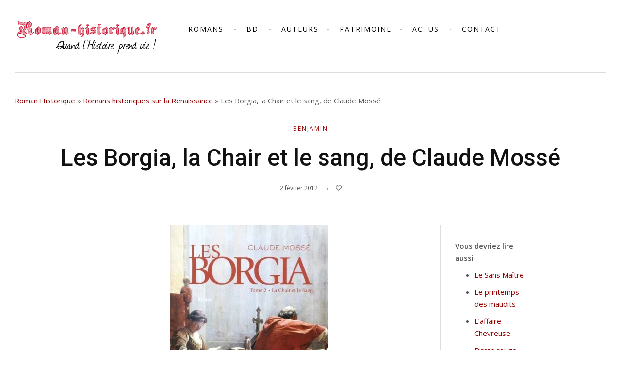

--- FILE ---
content_type: text/html; charset=UTF-8
request_url: https://www.roman-historique.fr/renaissance/les-borgia-la-chair-et-le-sang-de-claude-mosse/
body_size: 27058
content:
<!DOCTYPE HTML>
<html lang="fr-FR" xmlns:fb="https://www.facebook.com/2008/fbml" xmlns:addthis="https://www.addthis.com/help/api-spec" >
<head>
    <meta charset="UTF-8"/>
    <meta http-equiv="X-UA-Compatible" content="IE=edge"/>
    <meta name="viewport" content="width=device-width, initial-scale=1"/>
    <meta name='robots' content='index, follow, max-image-preview:large, max-snippet:-1, max-video-preview:-1' />
	<style>img:is([sizes="auto" i], [sizes^="auto," i]) { contain-intrinsic-size: 3000px 1500px }</style>
	
	<!-- This site is optimized with the Yoast SEO plugin v25.8 - https://yoast.com/wordpress/plugins/seo/ -->
	<title>Les Borgia, la Chair et le sang, de Claude Mossé - Roman-Historique.fr</title>
	<link rel="canonical" href="https://www.roman-historique.fr/renaissance/les-borgia-la-chair-et-le-sang-de-claude-mosse/" />
	<meta property="og:locale" content="fr_FR" />
	<meta property="og:type" content="article" />
	<meta property="og:title" content="Les Borgia, la Chair et le sang, de Claude Mossé - Roman-Historique.fr" />
	<meta property="og:description" content="Les Borgia, la Chair et le sang, est le deuxième volume d&rsquo;un roman historique en deux opus consacrée à la sulfureuse famille. L&rsquo;histoire des Borgia,..." />
	<meta property="og:url" content="https://www.roman-historique.fr/renaissance/les-borgia-la-chair-et-le-sang-de-claude-mosse/" />
	<meta property="og:site_name" content="Roman-Historique.fr" />
	<meta property="article:publisher" content="https://www.facebook.com/le.roman.historique" />
	<meta property="article:published_time" content="2012-02-02T21:35:18+00:00" />
	<meta property="article:modified_time" content="2023-08-28T07:47:18+00:00" />
	<meta property="og:image" content="https://www.roman-historique.fr/wp-content/uploads/2012/02/Borgia-La-chair-et-le-sang-carre.webp" />
	<meta property="og:image:width" content="500" />
	<meta property="og:image:height" content="500" />
	<meta property="og:image:type" content="image/webp" />
	<meta name="author" content="Benjamin" />
	<meta name="twitter:card" content="summary_large_image" />
	<meta name="twitter:label1" content="Écrit par" />
	<meta name="twitter:data1" content="Benjamin" />
	<meta name="twitter:label2" content="Durée de lecture estimée" />
	<meta name="twitter:data2" content="3 minutes" />
	<script type="application/ld+json" class="yoast-schema-graph">{"@context":"https://schema.org","@graph":[{"@type":"WebPage","@id":"https://www.roman-historique.fr/renaissance/les-borgia-la-chair-et-le-sang-de-claude-mosse/","url":"https://www.roman-historique.fr/renaissance/les-borgia-la-chair-et-le-sang-de-claude-mosse/","name":"Les Borgia, la Chair et le sang, de Claude Mossé - Roman-Historique.fr","isPartOf":{"@id":"https://www.roman-historique.fr/#website"},"primaryImageOfPage":{"@id":"https://www.roman-historique.fr/renaissance/les-borgia-la-chair-et-le-sang-de-claude-mosse/#primaryimage"},"image":{"@id":"https://www.roman-historique.fr/renaissance/les-borgia-la-chair-et-le-sang-de-claude-mosse/#primaryimage"},"thumbnailUrl":"https://www.roman-historique.fr/wp-content/uploads/2012/02/Borgia-La-chair-et-le-sang-carre.webp","datePublished":"2012-02-02T21:35:18+00:00","dateModified":"2023-08-28T07:47:18+00:00","author":{"@id":"https://www.roman-historique.fr/#/schema/person/c633228cb57bda76a2986b83157b9e63"},"breadcrumb":{"@id":"https://www.roman-historique.fr/renaissance/les-borgia-la-chair-et-le-sang-de-claude-mosse/#breadcrumb"},"inLanguage":"fr-FR","potentialAction":[{"@type":"ReadAction","target":["https://www.roman-historique.fr/renaissance/les-borgia-la-chair-et-le-sang-de-claude-mosse/"]}]},{"@type":"ImageObject","inLanguage":"fr-FR","@id":"https://www.roman-historique.fr/renaissance/les-borgia-la-chair-et-le-sang-de-claude-mosse/#primaryimage","url":"https://www.roman-historique.fr/wp-content/uploads/2012/02/Borgia-La-chair-et-le-sang-carre.webp","contentUrl":"https://www.roman-historique.fr/wp-content/uploads/2012/02/Borgia-La-chair-et-le-sang-carre.webp","width":500,"height":500,"caption":"Les Borgia, la chair et le sang"},{"@type":"BreadcrumbList","@id":"https://www.roman-historique.fr/renaissance/les-borgia-la-chair-et-le-sang-de-claude-mosse/#breadcrumb","itemListElement":[{"@type":"ListItem","position":1,"name":"Roman Historique","item":"https://www.roman-historique.fr/"},{"@type":"ListItem","position":2,"name":"Romans historiques sur la Renaissance","item":"https://www.roman-historique.fr/renaissance/"},{"@type":"ListItem","position":3,"name":"Les Borgia, la Chair et le sang, de Claude Mossé"}]},{"@type":"WebSite","@id":"https://www.roman-historique.fr/#website","url":"https://www.roman-historique.fr/","name":"Roman-Historique.fr","description":"Livres et romans historiques","potentialAction":[{"@type":"SearchAction","target":{"@type":"EntryPoint","urlTemplate":"https://www.roman-historique.fr/?s={search_term_string}"},"query-input":{"@type":"PropertyValueSpecification","valueRequired":true,"valueName":"search_term_string"}}],"inLanguage":"fr-FR"},{"@type":"Person","@id":"https://www.roman-historique.fr/#/schema/person/c633228cb57bda76a2986b83157b9e63","name":"Benjamin","image":{"@type":"ImageObject","inLanguage":"fr-FR","@id":"https://www.roman-historique.fr/#/schema/person/image/","url":"https://secure.gravatar.com/avatar/38a218dd4e35d8522d055ed2f92e6ba680c2adbe518c7a2d5406f7318e320178?s=96&d=blank&r=g","contentUrl":"https://secure.gravatar.com/avatar/38a218dd4e35d8522d055ed2f92e6ba680c2adbe518c7a2d5406f7318e320178?s=96&d=blank&r=g","caption":"Benjamin"},"url":"https://www.roman-historique.fr/author/admin/"}]}</script>
	<!-- / Yoast SEO plugin. -->


<link rel='dns-prefetch' href='//fonts.googleapis.com' />
<script consent-skip-blocker="1" data-skip-lazy-load="js-extra" data-cfasync="false">
(function () {
  // Web Font Loader compatibility (https://github.com/typekit/webfontloader)
  var modules = {
    typekit: "https://use.typekit.net",
    google: "https://fonts.googleapis.com/"
  };

  var load = function (config) {
    setTimeout(function () {
      var a = window.consentApi;

      // Only when blocker is active
      if (a) {
        // Iterate all modules and handle in a single `WebFont.load`
        Object.keys(modules).forEach(function (module) {
          var newConfigWithoutOtherModules = JSON.parse(
            JSON.stringify(config)
          );
          Object.keys(modules).forEach(function (toRemove) {
            if (toRemove !== module) {
              delete newConfigWithoutOtherModules[toRemove];
            }
          });

          if (newConfigWithoutOtherModules[module]) {
            a.unblock(modules[module]).then(function () {
              var originalLoad = window.WebFont.load;
              if (originalLoad !== load) {
                originalLoad(newConfigWithoutOtherModules);
              }
            });
          }
        });
      }
    }, 0);
  };

  if (!window.WebFont) {
    window.WebFont = {
      load: load
    };
  }
})();
</script><style>[consent-id]:not(.rcb-content-blocker):not([consent-transaction-complete]):not([consent-visual-use-parent^="children:"]):not([consent-confirm]){opacity:0!important;}
.rcb-content-blocker+.rcb-content-blocker-children-fallback~*{display:none!important;}</style><link rel="preload" href="https://www.roman-historique.fr/wp-content/83b22dd8255a46a054cdc32ccd4d3caa/dist/1116936217.js?ver=975c5defe73b4b2fde03afbaa384a541" as="script" />
<link rel="preload" href="https://www.roman-historique.fr/wp-content/83b22dd8255a46a054cdc32ccd4d3caa/dist/827116346.js?ver=64a64f3ab0d5ab261ad8ca6eebf70126" as="script" />
<link rel="preload" href="https://www.roman-historique.fr/wp-content/plugins/real-cookie-banner/public/lib/animate.css/animate.min.css?ver=4.1.1" as="style" />
<script data-cfasync="false" type="text/javascript" defer src="https://www.roman-historique.fr/wp-content/83b22dd8255a46a054cdc32ccd4d3caa/dist/1116936217.js?ver=975c5defe73b4b2fde03afbaa384a541" id="real-cookie-banner-vendor-real-cookie-banner-banner-js"></script>
<script type="application/json" data-skip-lazy-load="js-extra" data-skip-moving="true" data-no-defer nitro-exclude data-alt-type="application/ld+json" data-dont-merge data-wpmeteor-nooptimize="true" data-cfasync="false" id="af746fe756c9ab21291f3bc23d0f008f01-js-extra">{"slug":"real-cookie-banner","textDomain":"real-cookie-banner","version":"5.2.10","restUrl":"https:\/\/www.roman-historique.fr\/wp-json\/real-cookie-banner\/v1\/","restNamespace":"real-cookie-banner\/v1","restPathObfuscateOffset":"959720a347042d6d","restRoot":"https:\/\/www.roman-historique.fr\/wp-json\/","restQuery":{"_v":"5.2.10","_locale":"user"},"restNonce":"6ea14424a6","restRecreateNonceEndpoint":"https:\/\/www.roman-historique.fr\/wp-admin\/admin-ajax.php?action=rest-nonce","publicUrl":"https:\/\/www.roman-historique.fr\/wp-content\/plugins\/real-cookie-banner\/public\/","chunkFolder":"dist","chunksLanguageFolder":"https:\/\/www.roman-historique.fr\/wp-content\/languages\/mo-cache\/real-cookie-banner\/","chunks":{"chunk-config-tab-blocker.lite.js":["fr_FR-83d48f038e1cf6148175589160cda67e","fr_FR-e5c2f3318cd06f18a058318f5795a54b","fr_FR-76129424d1eb6744d17357561a128725","fr_FR-d3d8ada331df664d13fa407b77bc690b"],"chunk-config-tab-blocker.pro.js":["fr_FR-ddf5ae983675e7b6eec2afc2d53654a2","fr_FR-487d95eea292aab22c80aa3ae9be41f0","fr_FR-ab0e642081d4d0d660276c9cebfe9f5d","fr_FR-0f5f6074a855fa677e6086b82145bd50"],"chunk-config-tab-consent.lite.js":["fr_FR-3823d7521a3fc2857511061e0d660408"],"chunk-config-tab-consent.pro.js":["fr_FR-9cb9ecf8c1e8ce14036b5f3a5e19f098"],"chunk-config-tab-cookies.lite.js":["fr_FR-1a51b37d0ef409906245c7ed80d76040","fr_FR-e5c2f3318cd06f18a058318f5795a54b","fr_FR-76129424d1eb6744d17357561a128725"],"chunk-config-tab-cookies.pro.js":["fr_FR-572ee75deed92e7a74abba4b86604687","fr_FR-487d95eea292aab22c80aa3ae9be41f0","fr_FR-ab0e642081d4d0d660276c9cebfe9f5d"],"chunk-config-tab-dashboard.lite.js":["fr_FR-f843c51245ecd2b389746275b3da66b6"],"chunk-config-tab-dashboard.pro.js":["fr_FR-ae5ae8f925f0409361cfe395645ac077"],"chunk-config-tab-import.lite.js":["fr_FR-66df94240f04843e5a208823e466a850"],"chunk-config-tab-import.pro.js":["fr_FR-e5fee6b51986d4ff7a051d6f6a7b076a"],"chunk-config-tab-licensing.lite.js":["fr_FR-e01f803e4093b19d6787901b9591b5a6"],"chunk-config-tab-licensing.pro.js":["fr_FR-4918ea9704f47c2055904e4104d4ffba"],"chunk-config-tab-scanner.lite.js":["fr_FR-b10b39f1099ef599835c729334e38429"],"chunk-config-tab-scanner.pro.js":["fr_FR-752a1502ab4f0bebfa2ad50c68ef571f"],"chunk-config-tab-settings.lite.js":["fr_FR-37978e0b06b4eb18b16164a2d9c93a2c"],"chunk-config-tab-settings.pro.js":["fr_FR-e59d3dcc762e276255c8989fbd1f80e3"],"chunk-config-tab-tcf.lite.js":["fr_FR-4f658bdbf0aa370053460bc9e3cd1f69","fr_FR-e5c2f3318cd06f18a058318f5795a54b","fr_FR-d3d8ada331df664d13fa407b77bc690b"],"chunk-config-tab-tcf.pro.js":["fr_FR-e1e83d5b8a28f1f91f63b9de2a8b181a","fr_FR-487d95eea292aab22c80aa3ae9be41f0","fr_FR-0f5f6074a855fa677e6086b82145bd50"]},"others":{"customizeValuesBanner":"{\"layout\":{\"type\":\"banner\",\"maxHeightEnabled\":true,\"maxHeight\":740,\"dialogMaxWidth\":530,\"dialogPosition\":\"middleCenter\",\"dialogMargin\":[0,0,0,0],\"bannerPosition\":\"bottom\",\"bannerMaxWidth\":1024,\"dialogBorderRadius\":3,\"borderRadius\":5,\"animationIn\":\"slideInUp\",\"animationInDuration\":500,\"animationInOnlyMobile\":true,\"animationOut\":\"none\",\"animationOutDuration\":500,\"animationOutOnlyMobile\":true,\"overlay\":false,\"overlayBg\":\"#000000\",\"overlayBgAlpha\":50,\"overlayBlur\":2},\"decision\":{\"acceptAll\":\"button\",\"acceptEssentials\":\"button\",\"showCloseIcon\":false,\"acceptIndividual\":\"link\",\"buttonOrder\":\"all,essential,save,individual\",\"showGroups\":false,\"groupsFirstView\":false,\"saveButton\":\"always\"},\"design\":{\"bg\":\"#ffffff\",\"textAlign\":\"center\",\"linkTextDecoration\":\"underline\",\"borderWidth\":0,\"borderColor\":\"#ffffff\",\"fontSize\":13,\"fontColor\":\"#2b2b2b\",\"fontInheritFamily\":true,\"fontFamily\":\"Arial, Helvetica, sans-serif\",\"fontWeight\":\"normal\",\"boxShadowEnabled\":true,\"boxShadowOffsetX\":0,\"boxShadowOffsetY\":5,\"boxShadowBlurRadius\":13,\"boxShadowSpreadRadius\":0,\"boxShadowColor\":\"#000000\",\"boxShadowColorAlpha\":20},\"headerDesign\":{\"inheritBg\":true,\"bg\":\"#f4f4f4\",\"inheritTextAlign\":true,\"textAlign\":\"center\",\"padding\":[17,20,15,20],\"logo\":\"\",\"logoRetina\":\"\",\"logoMaxHeight\":40,\"logoPosition\":\"left\",\"logoMargin\":[5,15,5,15],\"fontSize\":19,\"fontColor\":\"#2b2b2b\",\"fontInheritFamily\":true,\"fontFamily\":\"Arial, Helvetica, sans-serif\",\"fontWeight\":\"normal\",\"borderWidth\":1,\"borderColor\":\"#efefef\"},\"bodyDesign\":{\"padding\":[15,20,5,20],\"descriptionInheritFontSize\":true,\"descriptionFontSize\":13,\"dottedGroupsInheritFontSize\":true,\"dottedGroupsFontSize\":13,\"dottedGroupsBulletColor\":\"#15779b\",\"teachingsInheritTextAlign\":true,\"teachingsTextAlign\":\"center\",\"teachingsSeparatorActive\":true,\"teachingsSeparatorWidth\":50,\"teachingsSeparatorHeight\":1,\"teachingsSeparatorColor\":\"#15779b\",\"teachingsInheritFontSize\":false,\"teachingsFontSize\":12,\"teachingsInheritFontColor\":false,\"teachingsFontColor\":\"#757575\",\"accordionMargin\":[10,0,5,0],\"accordionPadding\":[5,10,5,10],\"accordionArrowType\":\"outlined\",\"accordionArrowColor\":\"#15779b\",\"accordionBg\":\"#ffffff\",\"accordionActiveBg\":\"#f9f9f9\",\"accordionHoverBg\":\"#efefef\",\"accordionBorderWidth\":1,\"accordionBorderColor\":\"#efefef\",\"accordionTitleFontSize\":12,\"accordionTitleFontColor\":\"#2b2b2b\",\"accordionTitleFontWeight\":\"normal\",\"accordionDescriptionMargin\":[5,0,0,0],\"accordionDescriptionFontSize\":12,\"accordionDescriptionFontColor\":\"#757575\",\"accordionDescriptionFontWeight\":\"normal\",\"acceptAllOneRowLayout\":false,\"acceptAllPadding\":[5,5,5,5],\"acceptAllBg\":\"#c90d2b\",\"acceptAllTextAlign\":\"center\",\"acceptAllFontSize\":12,\"acceptAllFontColor\":\"#ffffff\",\"acceptAllFontWeight\":\"normal\",\"acceptAllBorderWidth\":0,\"acceptAllBorderColor\":\"#000000\",\"acceptAllHoverBg\":\"#e55b71\",\"acceptAllHoverFontColor\":\"#ffffff\",\"acceptAllHoverBorderColor\":\"#000000\",\"acceptEssentialsUseAcceptAll\":true,\"acceptEssentialsButtonType\":\"\",\"acceptEssentialsPadding\":[10,10,10,10],\"acceptEssentialsBg\":\"#efefef\",\"acceptEssentialsTextAlign\":\"center\",\"acceptEssentialsFontSize\":18,\"acceptEssentialsFontColor\":\"#0a0a0a\",\"acceptEssentialsFontWeight\":\"normal\",\"acceptEssentialsBorderWidth\":0,\"acceptEssentialsBorderColor\":\"#000000\",\"acceptEssentialsHoverBg\":\"#e8e8e8\",\"acceptEssentialsHoverFontColor\":\"#000000\",\"acceptEssentialsHoverBorderColor\":\"#000000\",\"acceptIndividualPadding\":[5,5,5,5],\"acceptIndividualBg\":\"#ffffff\",\"acceptIndividualTextAlign\":\"center\",\"acceptIndividualFontSize\":12,\"acceptIndividualFontColor\":\"#15779b\",\"acceptIndividualFontWeight\":\"normal\",\"acceptIndividualBorderWidth\":0,\"acceptIndividualBorderColor\":\"#000000\",\"acceptIndividualHoverBg\":\"#ffffff\",\"acceptIndividualHoverFontColor\":\"#11607d\",\"acceptIndividualHoverBorderColor\":\"#000000\"},\"footerDesign\":{\"poweredByLink\":true,\"inheritBg\":false,\"bg\":\"#fcfcfc\",\"inheritTextAlign\":true,\"textAlign\":\"center\",\"padding\":[10,20,15,20],\"fontSize\":14,\"fontColor\":\"#757474\",\"fontInheritFamily\":true,\"fontFamily\":\"Arial, Helvetica, sans-serif\",\"fontWeight\":\"normal\",\"hoverFontColor\":\"#2b2b2b\",\"borderWidth\":1,\"borderColor\":\"#efefef\",\"languageSwitcher\":\"flags\"},\"texts\":{\"headline\":\"Les cookies\",\"description\":\"J'utilise des cookies pour vous offrir la meilleure exp\\u00e9rience de navigation. Vous pouvez accepter tous les cookies, continuer sans donner votre consentement (mais je ne peux plus suivre la performance du site), ou personnaliser vos param\\u00e8tres de confidentialit\\u00e9.\",\"acceptAll\":\"Accepter tout\",\"acceptEssentials\":\"Continuer sans consentement\",\"acceptIndividual\":\"D\\u00e9finir les param\\u00e8tres de confidentialit\\u00e9 individuellement\",\"poweredBy\":\"2\",\"dataProcessingInUnsafeCountries\":\"Certains services traitent des donn\\u00e9es \\u00e0 caract\\u00e8re personnel dans des pays tiers peu s\\u00fbrs. En donnant votre accord, vous consentez \\u00e9galement au traitement des donn\\u00e9es des services labellis\\u00e9s par {{legalBasis}}, avec des risques tels que des recours juridiques inad\\u00e9quats, un acc\\u00e8s non autoris\\u00e9 par les autorit\\u00e9s sans information ou possibilit\\u00e9 d'objection, un transfert non autoris\\u00e9 \\u00e0 des tiers, et des mesures de s\\u00e9curit\\u00e9 des donn\\u00e9es inad\\u00e9quates.\",\"ageNoticeBanner\":\"\",\"ageNoticeBlocker\":\"\",\"listServicesNotice\":\"En acceptant tous les services, vous autorisez le chargement de {{services}}. Ces services sont divis\\u00e9s en groupes {{serviceGroups}} en fonction de leur finalit\\u00e9 (appartenance marqu\\u00e9e par des nombres en exposant).\",\"listServicesLegitimateInterestNotice\":\"En outre, les {{services}} sont charg\\u00e9s sur la base d'un int\\u00e9r\\u00eat l\\u00e9gitime.\",\"consentForwardingExternalHosts\":\"Votre consentement s'applique \\u00e9galement aux {{websites}}.\",\"blockerHeadline\":\"{{name}} bloqu\\u00e9 en raison des param\\u00e8tres de confidentialit\\u00e9\",\"blockerLinkShowMissing\":\"Afficher tous les services pour lesquels vous devez encore donner votre accord\",\"blockerLoadButton\":\"Accepter les services et charger le contenu\",\"blockerAcceptInfo\":\"Le chargement du contenu bloqu\\u00e9 modifiera vos param\\u00e8tres de confidentialit\\u00e9. Le contenu de ce service ne sera plus bloqu\\u00e9 \\u00e0 l'avenir.\",\"stickyHistory\":\"Historique des param\\u00e8tres de confidentialit\\u00e9\",\"stickyRevoke\":\"Retirer les consentements\",\"stickyRevokeSuccessMessage\":\"Vous avez retir\\u00e9 avec succ\\u00e8s votre consentement pour les services avec ses cookies et le traitement des donn\\u00e9es \\u00e0 caract\\u00e8re personnel. La page va \\u00eatre recharg\\u00e9e maintenant !\",\"stickyChange\":\"Modifier les param\\u00e8tres de confidentialit\\u00e9\"},\"individualLayout\":{\"inheritDialogMaxWidth\":false,\"dialogMaxWidth\":970,\"inheritBannerMaxWidth\":true,\"bannerMaxWidth\":1980,\"descriptionTextAlign\":\"left\"},\"group\":{\"checkboxBg\":\"#f0f0f0\",\"checkboxBorderWidth\":1,\"checkboxBorderColor\":\"#d2d2d2\",\"checkboxActiveColor\":\"#ffffff\",\"checkboxActiveBg\":\"#15779b\",\"checkboxActiveBorderColor\":\"#11607d\",\"groupInheritBg\":true,\"groupBg\":\"#f4f4f4\",\"groupPadding\":[15,15,15,15],\"groupSpacing\":10,\"groupBorderRadius\":5,\"groupBorderWidth\":1,\"groupBorderColor\":\"#f4f4f4\",\"headlineFontSize\":16,\"headlineFontWeight\":\"normal\",\"headlineFontColor\":\"#2b2b2b\",\"descriptionFontSize\":14,\"descriptionFontColor\":\"#757575\",\"linkColor\":\"#757575\",\"linkHoverColor\":\"#2b2b2b\",\"detailsHideLessRelevant\":true},\"saveButton\":{\"useAcceptAll\":true,\"type\":\"button\",\"padding\":[10,10,10,10],\"bg\":\"#efefef\",\"textAlign\":\"center\",\"fontSize\":18,\"fontColor\":\"#0a0a0a\",\"fontWeight\":\"normal\",\"borderWidth\":0,\"borderColor\":\"#000000\",\"hoverBg\":\"#e8e8e8\",\"hoverFontColor\":\"#000000\",\"hoverBorderColor\":\"#000000\"},\"individualTexts\":{\"headline\":\"Pr\\u00e9f\\u00e9rences individuelles en mati\\u00e8re de respect de la vie priv\\u00e9e\",\"description\":\"\",\"save\":\"Sauvegarder les choix personnalis\\u00e9s\",\"showMore\":\"Afficher les informations sur le service\",\"hideMore\":\"Masquer les informations sur les services\",\"postamble\":\"\"},\"mobile\":{\"enabled\":true,\"maxHeight\":400,\"hideHeader\":false,\"alignment\":\"bottom\",\"scalePercent\":90,\"scalePercentVertical\":-50},\"sticky\":{\"enabled\":false,\"animationsEnabled\":true,\"alignment\":\"left\",\"bubbleBorderRadius\":50,\"icon\":\"fingerprint\",\"iconCustom\":\"\",\"iconCustomRetina\":\"\",\"iconSize\":30,\"iconColor\":\"#ffffff\",\"bubbleMargin\":[10,20,20,20],\"bubblePadding\":15,\"bubbleBg\":\"#15779b\",\"bubbleBorderWidth\":0,\"bubbleBorderColor\":\"#10556f\",\"boxShadowEnabled\":true,\"boxShadowOffsetX\":0,\"boxShadowOffsetY\":2,\"boxShadowBlurRadius\":5,\"boxShadowSpreadRadius\":1,\"boxShadowColor\":\"#105b77\",\"boxShadowColorAlpha\":40,\"bubbleHoverBg\":\"#ffffff\",\"bubbleHoverBorderColor\":\"#000000\",\"hoverIconColor\":\"#000000\",\"hoverIconCustom\":\"\",\"hoverIconCustomRetina\":\"\",\"menuFontSize\":16,\"menuBorderRadius\":5,\"menuItemSpacing\":10,\"menuItemPadding\":[5,10,5,10]},\"customCss\":{\"css\":\"\",\"antiAdBlocker\":\"y\"}}","isPro":false,"showProHints":false,"proUrl":"https:\/\/devowl.io\/go\/real-cookie-banner?source=rcb-lite","showLiteNotice":true,"frontend":{"groups":"[{\"id\":84,\"name\":\"Essentiel\",\"slug\":\"essentiel\",\"description\":\"Les services essentiels sont n\\u00e9cessaires \\u00e0 la fonctionnalit\\u00e9 de base du site web. Ils ne contiennent que des services techniquement n\\u00e9cessaires. Il n'est pas possible de s'opposer \\u00e0 ces services.\",\"isEssential\":true,\"isDefault\":true,\"items\":[{\"id\":11155,\"name\":\"Real Cookie Banner\",\"purpose\":\"N\\u00e9cessaire \\u00e0 la gestion du consentement\",\"providerContact\":{\"phone\":\"\",\"email\":\"\",\"link\":\"\"},\"isProviderCurrentWebsite\":true,\"provider\":\"\",\"uniqueName\":\"real-cookie-banner\",\"isEmbeddingOnlyExternalResources\":false,\"legalBasis\":\"legal-requirement\",\"dataProcessingInCountries\":[],\"dataProcessingInCountriesSpecialTreatments\":[],\"technicalDefinitions\":[{\"type\":\"http\",\"name\":\"real_cookie_banner*\",\"host\":\".roman-historique.fr\",\"duration\":365,\"durationUnit\":\"d\",\"isSessionDuration\":false,\"purpose\":\"Identifiant unique pour le consentement, mais pas pour le visiteur du site web. Hachure de r\\u00e9vision pour les param\\u00e8tres de la banni\\u00e8re des cookies (textes, couleurs, caract\\u00e9ristiques, groupes de services, services, bloqueurs de contenu, etc.) ID des services et groupes de services autoris\\u00e9s.\"},{\"type\":\"http\",\"name\":\"real_cookie_banner*-tcf\",\"host\":\".roman-historique.fr\",\"duration\":365,\"durationUnit\":\"d\",\"isSessionDuration\":false,\"purpose\":\"Consentements recueillis dans le cadre du TCF et stock\\u00e9s dans le format TC String, y compris les fournisseurs du TCF, les objectifs, les objectifs sp\\u00e9ciaux, les caract\\u00e9ristiques et les caract\\u00e9ristiques sp\\u00e9ciales.\"},{\"type\":\"http\",\"name\":\"real_cookie_banner*-gcm\",\"host\":\".roman-historique.fr\",\"duration\":365,\"durationUnit\":\"d\",\"isSessionDuration\":false,\"purpose\":\"Les consentements relatifs aux types de consentement (finalit\\u00e9s) collect\\u00e9s dans le cadre du mode de consentement de Google sont stock\\u00e9s pour tous les services compatibles avec le mode de consentement de Google.\"},{\"type\":\"http\",\"name\":\"real_cookie_banner-test\",\"host\":\".roman-historique.fr\",\"duration\":365,\"durationUnit\":\"d\",\"isSessionDuration\":false,\"purpose\":\"Cookie mis en place pour tester la fonctionnalit\\u00e9 des cookies HTTP. Il est supprim\\u00e9 imm\\u00e9diatement apr\\u00e8s le test.\"},{\"type\":\"local\",\"name\":\"real_cookie_banner*\",\"host\":\"https:\\\/\\\/www.roman-historique.fr\",\"duration\":1,\"durationUnit\":\"d\",\"isSessionDuration\":false,\"purpose\":\"Identifiant unique pour le consentement, mais pas pour le visiteur du site web. Hachure de r\\u00e9vision pour les param\\u00e8tres de la banni\\u00e8re des cookies (textes, couleurs, caract\\u00e9ristiques, groupes de services, services, bloqueurs de contenu, etc.) Identifiant des services et des groupes de services autoris\\u00e9s. N'est stock\\u00e9 que jusqu'\\u00e0 ce que le consentement soit document\\u00e9 sur le serveur du site web.\"},{\"type\":\"local\",\"name\":\"real_cookie_banner*-tcf\",\"host\":\"https:\\\/\\\/www.roman-historique.fr\",\"duration\":1,\"durationUnit\":\"d\",\"isSessionDuration\":false,\"purpose\":\"Les consentements recueillis dans le cadre du TCF sont stock\\u00e9s dans le format TC String, y compris les fournisseurs du TCF, les objectifs, les objectifs sp\\u00e9ciaux, les caract\\u00e9ristiques et les caract\\u00e9ristiques sp\\u00e9ciales. Ils ne sont stock\\u00e9s que jusqu'\\u00e0 ce que le consentement soit document\\u00e9 sur le serveur du site web.\"},{\"type\":\"local\",\"name\":\"real_cookie_banner*-gcm\",\"host\":\"https:\\\/\\\/www.roman-historique.fr\",\"duration\":1,\"durationUnit\":\"d\",\"isSessionDuration\":false,\"purpose\":\"Les consentements recueillis dans le cadre du mode de consentement de Google sont stock\\u00e9s dans les types de consentement (finalit\\u00e9s) pour tous les services compatibles avec le mode de consentement de Google. Il n'est stock\\u00e9 que jusqu'\\u00e0 ce que le consentement soit document\\u00e9 sur le serveur du site web.\"},{\"type\":\"local\",\"name\":\"real_cookie_banner-consent-queue*\",\"host\":\"https:\\\/\\\/www.roman-historique.fr\",\"duration\":1,\"durationUnit\":\"d\",\"isSessionDuration\":false,\"purpose\":\"Mise en cache locale de la s\\u00e9lection dans une banni\\u00e8re de cookies jusqu'\\u00e0 ce que le serveur documente le consentement ; documentation p\\u00e9riodique ou tentative de changement de page si le serveur n'est pas disponible ou surcharg\\u00e9.\"}],\"codeDynamics\":[],\"providerPrivacyPolicyUrl\":\"\",\"providerLegalNoticeUrl\":\"\",\"tagManagerOptInEventName\":\"\",\"tagManagerOptOutEventName\":\"\",\"googleConsentModeConsentTypes\":[],\"executePriority\":10,\"codeOptIn\":\"\",\"executeCodeOptInWhenNoTagManagerConsentIsGiven\":false,\"codeOptOut\":\"\",\"executeCodeOptOutWhenNoTagManagerConsentIsGiven\":false,\"deleteTechnicalDefinitionsAfterOptOut\":false,\"codeOnPageLoad\":\"\",\"presetId\":\"real-cookie-banner\"}]},{\"id\":85,\"name\":\"Fonctionnel\",\"slug\":\"fonctionnel\",\"description\":\"Les services fonctionnels sont n\\u00e9cessaires pour fournir des caract\\u00e9ristiques allant au-del\\u00e0 de la fonctionnalit\\u00e9 essentielle, telles que des polices plus jolies, la lecture de vid\\u00e9os ou des caract\\u00e9ristiques interactives du web 2.0. Les contenus provenant, par exemple, de plateformes vid\\u00e9o et de plateformes de m\\u00e9dias sociaux sont bloqu\\u00e9s par d\\u00e9faut et peuvent faire l'objet d'un consentement. Si le service est accept\\u00e9, ce contenu est charg\\u00e9 automatiquement sans autre consentement manuel.\",\"isEssential\":false,\"isDefault\":true,\"items\":[{\"id\":11159,\"name\":\"Google Fonts\",\"purpose\":\"Google Fonts permet de personnaliser les polices du site.\",\"providerContact\":{\"phone\":\"+1 650 253 0000\",\"email\":\"dpo-google@google.com\",\"link\":\"https:\\\/\\\/support.google.com\\\/\"},\"isProviderCurrentWebsite\":false,\"provider\":\"Google Ireland Limited, Gordon House, Barrow Street, Dublin 4, Ireland\",\"uniqueName\":\"google-fonts\",\"isEmbeddingOnlyExternalResources\":true,\"legalBasis\":\"consent\",\"dataProcessingInCountries\":[\"US\",\"IE\",\"AU\",\"BE\",\"BR\",\"CA\",\"CL\",\"FI\",\"FR\",\"DE\",\"HK\",\"IN\",\"ID\",\"IL\",\"IT\",\"JP\",\"KR\",\"NL\",\"PL\",\"QA\",\"SG\",\"ES\",\"CH\",\"TW\",\"GB\"],\"dataProcessingInCountriesSpecialTreatments\":[\"provider-is-self-certified-trans-atlantic-data-privacy-framework\"],\"technicalDefinitions\":[],\"codeDynamics\":[],\"providerPrivacyPolicyUrl\":\"https:\\\/\\\/business.safety.google\\\/privacy\\\/\",\"providerLegalNoticeUrl\":\"\",\"tagManagerOptInEventName\":\"\",\"tagManagerOptOutEventName\":\"\",\"googleConsentModeConsentTypes\":[],\"executePriority\":10,\"codeOptIn\":\"\",\"executeCodeOptInWhenNoTagManagerConsentIsGiven\":false,\"codeOptOut\":\"\",\"executeCodeOptOutWhenNoTagManagerConsentIsGiven\":false,\"deleteTechnicalDefinitionsAfterOptOut\":false,\"codeOnPageLoad\":\"base64-encoded:[base64]\",\"presetId\":\"google-fonts\"}]}]","links":[],"websiteOperator":{"address":"Benjamin","country":"FR","contactEmail":"base64-encoded:YnRoaWVyc0BnbWFpbC5jb20=","contactPhone":"","contactFormUrl":"https:\/\/www.roman-historique.fr\/contact\/"},"blocker":[],"languageSwitcher":[],"predefinedDataProcessingInSafeCountriesLists":{"GDPR":["AT","BE","BG","HR","CY","CZ","DK","EE","FI","FR","DE","GR","HU","IE","IS","IT","LI","LV","LT","LU","MT","NL","NO","PL","PT","RO","SK","SI","ES","SE"],"DSG":["CH"],"GDPR+DSG":[],"ADEQUACY_EU":["AD","AR","CA","FO","GG","IL","IM","JP","JE","NZ","KR","CH","GB","UY","US"],"ADEQUACY_CH":["DE","AD","AR","AT","BE","BG","CA","CY","HR","DK","ES","EE","FI","FR","GI","GR","GG","HU","IM","FO","IE","IS","IL","IT","JE","LV","LI","LT","LU","MT","MC","NO","NZ","NL","PL","PT","CZ","RO","GB","SK","SI","SE","UY","US"]},"decisionCookieName":"real_cookie_banner-v:3_blog:1_path:638768b","revisionHash":"61f58eb0d74fef8eb2e743ab7e0ae23a","territorialLegalBasis":["gdpr-eprivacy"],"setCookiesViaManager":"none","isRespectDoNotTrack":false,"failedConsentDocumentationHandling":"essentials","isAcceptAllForBots":true,"isDataProcessingInUnsafeCountries":false,"isAgeNotice":true,"ageNoticeAgeLimit":15,"isListServicesNotice":true,"isBannerLessConsent":false,"isTcf":false,"isGcm":false,"isGcmListPurposes":false,"hasLazyData":false},"anonymousContentUrl":"https:\/\/www.roman-historique.fr\/wp-content\/83b22dd8255a46a054cdc32ccd4d3caa\/dist\/","anonymousHash":"83b22dd8255a46a054cdc32ccd4d3caa","hasDynamicPreDecisions":false,"isLicensed":true,"isDevLicense":false,"multilingualSkipHTMLForTag":"","isCurrentlyInTranslationEditorPreview":false,"defaultLanguage":"","currentLanguage":"","activeLanguages":[],"context":"","iso3166OneAlpha2":{"AF":"Afghanistan","ZA":"Afrique du Sud","AL":"Albanie","DZ":"Alg\u00e9rie","DE":"Allemagne","AD":"Andore","AO":"Angola","AI":"Anguilla","AQ":"Antarctique","AG":"Antigua-et-Barbuda","AN":"Antilles N\u00e9erlandaises","SA":"Arabie Saoudite","AR":"Argentine","AM":"Arm\u00e9nie","AW":"Aruba","AU":"Australie","AT":"Autriche","AZ":"Azerba\u00efdjan","BS":"Bahamas","BH":"Bahre\u00efn","BD":"Bangladesh","BB":"Barbade","BE":"Belgique","BZ":"Belize","BJ":"Benin","BM":"Bermude","BT":"Bhoutan","MM":"Birmanie","BY":"Bi\u00e9lorussie","BO":"Bolivie","BA":"Bosnie et Herz\u00e9govine","BW":"Botswana","BN":"Brunei Darussalam","BR":"Br\u00e9sil","BG":"Bulgarie","BF":"Burkina Faso","BI":"Burundi","KH":"Cambodge","CM":"Cameroun","CA":"Canada","CV":"Cap Vert","BQ":"Cara\u00efbes Pays-Bas","CL":"Chili","CN":"Chine","CY":"Chypre","CO":"Colombie","CG":"Congo","CD":"Congo, R\u00e9publique D\u00e9mocratique","KR":"Cor\u00e9e","KP":"Cor\u00e9e du Nord","CR":"Costa Rica","CI":"Cote D'Ivoire","HR":"Croatie","CU":"Cuba","CW":"Cura\u00e7ao","DK":"Danemark","DJ":"Djibouti","ER":"Erythr\u00e9e","ES":"Espagne","EE":"Estonie","FM":"Etats F\u00e9d\u00e9r\u00e9s de Micron\u00e9sie","FJ":"Fidji","FI":"Finlande","FR":"France","RU":"F\u00e9d\u00e9ration de Russie","GA":"Gabon","GM":"Gambie","GH":"Ghana","GI":"Gibraltar","GD":"Grenade","GL":"Groenland","GR":"Gr\u00e8ce","GP":"Guadeloupe","GU":"Guam","GT":"Guatemala","GG":"Guernesey","GN":"Guin\u00e9e","GQ":"Guin\u00e9e \u00e9quatoriale","GW":"Guin\u00e9e-Bissau","GY":"Guyane","GF":"Guyane fran\u00e7aise","GS":"G\u00e9orgie du Sud et \u00eeles Sandwich.","HT":"Ha\u00efti","HN":"Honduras","HK":"Hong Kong","HU":"Hongrie","IN":"Inde","ID":"Indon\u00e9sie","IQ":"Irak","IE":"Irlande","IS":"Islande","IL":"Isra\u00ebl","IT":"Italie","LY":"Jamahiriya Arabe Libyenne","JM":"Jama\u00efque","JP":"Japon","JE":"Jersey","JO":"Jordanie","KZ":"Kazakhstan","KE":"Kenya","KG":"Kirghizistan","KI":"Kiribati","XK":"Kosovo","KW":"Kowe\u00eft","CX":"L'\u00eele de Christmas","DM":"La Dominique","GE":"La G\u00e9orgie","SV":"Le Salvador","KM":"Les Comores","AS":"Les Samoa am\u00e9ricaines","LS":"Lesotho","LV":"Lettonie","LB":"Liban","LR":"Lib\u00e9ria","LI":"Liechtenstein","LT":"Lituanie","LU":"Luxembourg","MO":"Macao","MK":"Mac\u00e9doine","MG":"Madagascar","MY":"Malaisie","MW":"Malawi","MV":"Maldives","ML":"Mali","MT":"Malte","MA":"Maroc","MQ":"Martinique","MU":"Maurice","MR":"Mauritanie","YT":"Mayotte","MX":"Mexique","MD":"Moldavie","MC":"Monaco","MN":"Mongolie","MS":"Montserrat","ME":"Mont\u00e9n\u00e9gro","MZ":"Mozambique","NA":"Namibie","NR":"Nauru","NI":"Nicaragua","NE":"Niger","NG":"Nig\u00e9ria","NU":"Niue","NO":"Norv\u00e8ge","NC":"Nouvelle-Cal\u00e9donie","NZ":"Nouvelle-Z\u00e9lande","NP":"N\u00e9pal","OM":"Oman","UG":"Ouganda","UZ":"Ouzb\u00e9kistan","PK":"Pakistan","PW":"Palau","PA":"Panama","PG":"Papouasie-Nouvelle-Guin\u00e9e","PY":"Paraguay","NL":"Pays-Bas","PH":"Philippines","PN":"Pitcairn","PL":"Pologne","PF":"Polyn\u00e9sie fran\u00e7aise","PR":"Porto Rico","PT":"Portugal","PE":"P\u00e9rou","QA":"Qatar","RO":"Roumanie","GB":"Royaume-Uni","RW":"Rwanda","SY":"R\u00e9publique Arabe Syrienne","LA":"R\u00e9publique D\u00e9mocratique Populaire Lao","IR":"R\u00e9publique Islamique d'Iran","CZ":"R\u00e9publique Tch\u00e8que","CF":"R\u00e9publique centrafricaine","DO":"R\u00e9publique dominicaine","RE":"R\u00e9union","EH":"Sahara occidental","BL":"Saint Barth\u00e9lemy","MF":"Saint Martin","PM":"Saint Pierre et Miquelon","KN":"Saint-Kitts-et-Nevis","SM":"Saint-Marin","SX":"Saint-Martin","VA":"Saint-Si\u00e8ge (\u00c9tat de la Cit\u00e9 du Vatican)","VC":"Saint-Vincent-et-les-Grenadines","SH":"Sainte-H\u00e9l\u00e8ne","LC":"Sainte-Lucie","WS":"Samoa","ST":"Sao Tom\u00e9-et-Principe","RS":"Serbie","SC":"Seychelles","SL":"Sierra Leone","SG":"Singapour","SK":"Slovaquie","SI":"Slov\u00e9nie","SO":"Somalie","SD":"Soudan","LK":"Sri Lanka","SS":"Sud Soudan","CH":"Suisse","SR":"Suriname","SE":"Su\u00e8de","SJ":"Svalbard et Jan Mayen","SZ":"Swaziland","SN":"S\u00e9n\u00e9gal","TJ":"Tadjikistan","TZ":"Tanzanie","TW":"Ta\u00efwan","TD":"Tchad","TF":"Terres australes et antarctiques fran\u00e7aises","PS":"Territoire Palestinien Occup\u00e9","IO":"Territoire britannique de l'oc\u00e9an Indien","TH":"Tha\u00eflande","TL":"Timor-Leste","TG":"Togo","TK":"Tokelau","TO":"Tonga","TT":"Trinit\u00e9-et-Tobago","TN":"Tunisie","TM":"Turkm\u00e9nistan","TR":"Turquie","TV":"Tuvalu","UA":"Ukraine","UY":"Uruguay","VU":"Vanuatu","VE":"Venezuela","VN":"Vietnam","WF":"Wallis et Futuna","YE":"Y\u00e9men","ZM":"Zambie","ZW":"Zimbabwe","EG":"\u00c9gypte","AE":"\u00c9mirats arabes unis","EC":"\u00c9quateur","US":"\u00c9tats-Unis","ET":"\u00c9thiopie","BV":"\u00cele Bouvet","HM":"\u00cele Heard et \u00eeles Mcdonald","NF":"\u00cele Norfolk","IM":"\u00cele de Man","AX":"\u00celes Aland","KY":"\u00celes Ca\u00efmans","CC":"\u00celes Cocos (Keeling)","CK":"\u00celes Cook","FK":"\u00celes Falkland (Malvinas)","FO":"\u00celes F\u00e9ro\u00e9","MP":"\u00celes Mariannes du Nord","MH":"\u00celes Marshall","UM":"\u00celes P\u00e9riph\u00e9riques des \u00c9tats-Unis","SB":"\u00celes Salomon","TC":"\u00celes Turks et Caicos","VG":"\u00celes Vierges britanniques","VI":"\u00celes Vierges, \u00c9tats-Unis"},"visualParentSelectors":{".et_pb_video_box":1,".et_pb_video_slider:has(>.et_pb_slider_carousel %s)":"self",".ast-oembed-container":1,".wpb_video_wrapper":1,".gdlr-core-pbf-background-wrap":1},"isPreventPreDecision":false,"isInvalidateImplicitUserConsent":false,"dependantVisibilityContainers":["[role=\"tabpanel\"]",".eael-tab-content-item",".wpcs_content_inner",".op3-contenttoggleitem-content",".op3-popoverlay-content",".pum-overlay","[data-elementor-type=\"popup\"]",".wp-block-ub-content-toggle-accordion-content-wrap",".w-popup-wrap",".oxy-lightbox_inner[data-inner-content=true]",".oxy-pro-accordion_body",".oxy-tab-content",".kt-accordion-panel",".vc_tta-panel-body",".mfp-hide","div[id^=\"tve_thrive_lightbox_\"]",".brxe-xpromodalnestable",".evcal_eventcard",".divioverlay",".et_pb_toggle_content"],"disableDeduplicateExceptions":[".et_pb_video_slider"],"bannerDesignVersion":12,"bannerI18n":{"showMore":"Voir plus","hideMore":"Cacher","showLessRelevantDetails":"Montrer plus de d\u00e9tails (%s)","hideLessRelevantDetails":"Masquer les d\u00e9tails (%s)","other":"Autre","legalBasis":{"label":"Utilisation sur la base juridique de","consentPersonalData":"Consentement au traitement des donn\u00e9es \u00e0 caract\u00e8re personnel","consentStorage":"Consentement au stockage ou \u00e0 l'acc\u00e8s d'informations sur l'\u00e9quipement terminal de l'utilisateur","legitimateInterestPersonalData":"Int\u00e9r\u00eat l\u00e9gitime pour le traitement des donn\u00e9es \u00e0 caract\u00e8re personnel","legitimateInterestStorage":"Fourniture d'un service num\u00e9rique explicitement demand\u00e9 pour stocker ou acc\u00e9der \u00e0 des informations sur l'\u00e9quipement terminal de l'utilisateur","legalRequirementPersonalData":"Respect d'une obligation l\u00e9gale de traitement des donn\u00e9es \u00e0 caract\u00e8re personnel"},"territorialLegalBasisArticles":{"gdpr-eprivacy":{"dataProcessingInUnsafeCountries":"Art. 49, paragraphe 1, point a) RGPD"},"dsg-switzerland":{"dataProcessingInUnsafeCountries":"Art. 17, paragraphe 1, point a) LPD (Suisse)"}},"legitimateInterest":"Int\u00e9r\u00eat l\u00e9gitime","consent":"Consentement","crawlerLinkAlert":"Nous avons constat\u00e9 que vous \u00eates un robot. Seules les personnes physiques peuvent consentir \u00e0 l'utilisation de cookies et au traitement de donn\u00e9es \u00e0 caract\u00e8re personnel. Par cons\u00e9quent, le lien n'a aucune fonction pour vous.","technicalCookieDefinitions":"D\u00e9finitions d'un cookie technique","technicalCookieName":"Nom du cookie technique","usesCookies":"Utilisations des cookies","cookieRefresh":"Actualisation des cookies","usesNonCookieAccess":"Utilise des donn\u00e9es de type cookie (LocalStorage, SessionStorage, IndexDB, etc.)","host":"H\u00e9bergement","duration":"Dur\u00e9e","noExpiration":"Aucune expiration","type":"Type","purpose":"Finalit\u00e9s","purposes":"Finalit\u00e9s","headerTitlePrivacyPolicyHistory":"Historique de vos param\u00e8tres de confidentialit\u00e9","skipToConsentChoices":"Passer aux choix de consentement","historyLabel":"Afficher le consentement de","historyItemLoadError":"La lecture du consentement a \u00e9chou\u00e9. Veuillez r\u00e9essayer plus tard !","historySelectNone":"Pas encore consenti \u00e0","provider":"Fournisseur","providerContactPhone":"T\u00e9l\u00e9phone","providerContactEmail":"Courriel","providerContactLink":"Formulaire de contact","providerPrivacyPolicyUrl":"Politique de Confidentialit\u00e9","providerLegalNoticeUrl":"Mentions l\u00e9gales","nonStandard":"Traitement non standardis\u00e9 des donn\u00e9es","nonStandardDesc":"Certains services installent des cookies et\/ou traitent des donn\u00e9es \u00e0 caract\u00e8re personnel sans respecter les normes de communication du consentement. Ces services sont divis\u00e9s en plusieurs groupes. Les services dits \"essentiels\" sont utilis\u00e9s sur la base de l'int\u00e9r\u00eat l\u00e9gitime et ne peuvent \u00eatre exclus (une objection peut \u00eatre formul\u00e9e par courrier \u00e9lectronique ou par lettre conform\u00e9ment \u00e0 la politique de confidentialit\u00e9), tandis que tous les autres services ne sont utilis\u00e9s qu'apr\u00e8s avoir obtenu le consentement de l'utilisateur.","dataProcessingInThirdCountries":"Traitement des donn\u00e9es dans les pays tiers","safetyMechanisms":{"label":"M\u00e9canismes d'encadrement pour la transmission des donn\u00e9es","standardContractualClauses":"Clauses contractuelles types","adequacyDecision":"D\u00e9cision d'ad\u00e9quation","eu":"UE","switzerland":"Suisse","bindingCorporateRules":"R\u00e8gles d'entreprise contraignantes","contractualGuaranteeSccSubprocessors":"Garantie contractuelle pour les clauses contractuelles types avec les sous-traitants"},"durationUnit":{"n1":{"s":"seconde","m":"minute","h":"heure","d":"jour","mo":"mois","y":"ann\u00e9e"},"nx":{"s":"secondes","m":"minutes","h":"heures","d":"jours","mo":"mois","y":"ann\u00e9es"}},"close":"Fermer","closeWithoutSaving":"Fermer sans sauvegarder","yes":"Oui","no":"Non","unknown":"Inconnu","none":"Aucun","noLicense":"Aucune licence n'est activ\u00e9e - ne pas utiliser pour la production !","devLicense":"Licence du produit non utilisable pour la production !","devLicenseLearnMore":"En savoir plus","devLicenseLink":"https:\/\/devowl.io\/knowledge-base\/license-installation-type\/","andSeparator":" et ","deprecated":{"appropriateSafeguard":"Sauvegarde appropri\u00e9e","dataProcessingInUnsafeCountries":"Traitement des donn\u00e9es dans des pays tiers non s\u00fbrs","legalRequirement":"Conformit\u00e9 avec une obligation l\u00e9gale"}},"pageRequestUuid4":"ac70653b1-1aea-4498-afa5-98e53e0ff322","pageByIdUrl":"https:\/\/www.roman-historique.fr?page_id","pluginUrl":"https:\/\/devowl.io\/wordpress-real-cookie-banner\/"}}</script><script data-skip-lazy-load="js-extra" data-skip-moving="true" data-no-defer nitro-exclude data-alt-type="application/ld+json" data-dont-merge data-wpmeteor-nooptimize="true" data-cfasync="false" id="af746fe756c9ab21291f3bc23d0f008f02-js-extra">
(()=>{var x=function (a,b){return-1<["codeOptIn","codeOptOut","codeOnPageLoad","contactEmail"].indexOf(a)&&"string"==typeof b&&b.startsWith("base64-encoded:")?window.atob(b.substr(15)):b},t=(e,t)=>new Proxy(e,{get:(e,n)=>{let r=Reflect.get(e,n);return n===t&&"string"==typeof r&&(r=JSON.parse(r,x),Reflect.set(e,n,r)),r}}),n=JSON.parse(document.getElementById("af746fe756c9ab21291f3bc23d0f008f01-js-extra").innerHTML,x);window.Proxy?n.others.frontend=t(n.others.frontend,"groups"):n.others.frontend.groups=JSON.parse(n.others.frontend.groups,x);window.Proxy?n.others=t(n.others,"customizeValuesBanner"):n.others.customizeValuesBanner=JSON.parse(n.others.customizeValuesBanner,x);;window.realCookieBanner=n;window[Math.random().toString(36)]=n;
})();
</script><script data-cfasync="false" type="text/javascript" id="real-cookie-banner-banner-js-before">
/* <![CDATA[ */
((a,b)=>{a[b]||(a[b]={unblockSync:()=>undefined},["consentSync"].forEach(c=>a[b][c]=()=>({cookie:null,consentGiven:!1,cookieOptIn:!0})),["consent","consentAll","unblock"].forEach(c=>a[b][c]=(...d)=>new Promise(e=>a.addEventListener(b,()=>{a[b][c](...d).then(e)},{once:!0}))))})(window,"consentApi");
/* ]]> */
</script>
<script data-cfasync="false" type="text/javascript" defer src="https://www.roman-historique.fr/wp-content/83b22dd8255a46a054cdc32ccd4d3caa/dist/827116346.js?ver=64a64f3ab0d5ab261ad8ca6eebf70126" id="real-cookie-banner-banner-js"></script>
<link rel='stylesheet' id='animate-css-css' href='https://www.roman-historique.fr/wp-content/plugins/real-cookie-banner/public/lib/animate.css/animate.min.css?ver=4.1.1' type='text/css' media='all' />
<script type="text/javascript">
/* <![CDATA[ */
window._wpemojiSettings = {"baseUrl":"https:\/\/s.w.org\/images\/core\/emoji\/16.0.1\/72x72\/","ext":".png","svgUrl":"https:\/\/s.w.org\/images\/core\/emoji\/16.0.1\/svg\/","svgExt":".svg","source":{"concatemoji":"https:\/\/www.roman-historique.fr\/wp-includes\/js\/wp-emoji-release.min.js?ver=6.8.3"}};
/*! This file is auto-generated */
!function(s,n){var o,i,e;function c(e){try{var t={supportTests:e,timestamp:(new Date).valueOf()};sessionStorage.setItem(o,JSON.stringify(t))}catch(e){}}function p(e,t,n){e.clearRect(0,0,e.canvas.width,e.canvas.height),e.fillText(t,0,0);var t=new Uint32Array(e.getImageData(0,0,e.canvas.width,e.canvas.height).data),a=(e.clearRect(0,0,e.canvas.width,e.canvas.height),e.fillText(n,0,0),new Uint32Array(e.getImageData(0,0,e.canvas.width,e.canvas.height).data));return t.every(function(e,t){return e===a[t]})}function u(e,t){e.clearRect(0,0,e.canvas.width,e.canvas.height),e.fillText(t,0,0);for(var n=e.getImageData(16,16,1,1),a=0;a<n.data.length;a++)if(0!==n.data[a])return!1;return!0}function f(e,t,n,a){switch(t){case"flag":return n(e,"\ud83c\udff3\ufe0f\u200d\u26a7\ufe0f","\ud83c\udff3\ufe0f\u200b\u26a7\ufe0f")?!1:!n(e,"\ud83c\udde8\ud83c\uddf6","\ud83c\udde8\u200b\ud83c\uddf6")&&!n(e,"\ud83c\udff4\udb40\udc67\udb40\udc62\udb40\udc65\udb40\udc6e\udb40\udc67\udb40\udc7f","\ud83c\udff4\u200b\udb40\udc67\u200b\udb40\udc62\u200b\udb40\udc65\u200b\udb40\udc6e\u200b\udb40\udc67\u200b\udb40\udc7f");case"emoji":return!a(e,"\ud83e\udedf")}return!1}function g(e,t,n,a){var r="undefined"!=typeof WorkerGlobalScope&&self instanceof WorkerGlobalScope?new OffscreenCanvas(300,150):s.createElement("canvas"),o=r.getContext("2d",{willReadFrequently:!0}),i=(o.textBaseline="top",o.font="600 32px Arial",{});return e.forEach(function(e){i[e]=t(o,e,n,a)}),i}function t(e){var t=s.createElement("script");t.src=e,t.defer=!0,s.head.appendChild(t)}"undefined"!=typeof Promise&&(o="wpEmojiSettingsSupports",i=["flag","emoji"],n.supports={everything:!0,everythingExceptFlag:!0},e=new Promise(function(e){s.addEventListener("DOMContentLoaded",e,{once:!0})}),new Promise(function(t){var n=function(){try{var e=JSON.parse(sessionStorage.getItem(o));if("object"==typeof e&&"number"==typeof e.timestamp&&(new Date).valueOf()<e.timestamp+604800&&"object"==typeof e.supportTests)return e.supportTests}catch(e){}return null}();if(!n){if("undefined"!=typeof Worker&&"undefined"!=typeof OffscreenCanvas&&"undefined"!=typeof URL&&URL.createObjectURL&&"undefined"!=typeof Blob)try{var e="postMessage("+g.toString()+"("+[JSON.stringify(i),f.toString(),p.toString(),u.toString()].join(",")+"));",a=new Blob([e],{type:"text/javascript"}),r=new Worker(URL.createObjectURL(a),{name:"wpTestEmojiSupports"});return void(r.onmessage=function(e){c(n=e.data),r.terminate(),t(n)})}catch(e){}c(n=g(i,f,p,u))}t(n)}).then(function(e){for(var t in e)n.supports[t]=e[t],n.supports.everything=n.supports.everything&&n.supports[t],"flag"!==t&&(n.supports.everythingExceptFlag=n.supports.everythingExceptFlag&&n.supports[t]);n.supports.everythingExceptFlag=n.supports.everythingExceptFlag&&!n.supports.flag,n.DOMReady=!1,n.readyCallback=function(){n.DOMReady=!0}}).then(function(){return e}).then(function(){var e;n.supports.everything||(n.readyCallback(),(e=n.source||{}).concatemoji?t(e.concatemoji):e.wpemoji&&e.twemoji&&(t(e.twemoji),t(e.wpemoji)))}))}((window,document),window._wpemojiSettings);
/* ]]> */
</script>
<style id='wp-emoji-styles-inline-css' type='text/css'>

	img.wp-smiley, img.emoji {
		display: inline !important;
		border: none !important;
		box-shadow: none !important;
		height: 1em !important;
		width: 1em !important;
		margin: 0 0.07em !important;
		vertical-align: -0.1em !important;
		background: none !important;
		padding: 0 !important;
	}
</style>
<link rel='stylesheet' id='wp-block-library-css' href='https://www.roman-historique.fr/wp-includes/css/dist/block-library/style.min.css?ver=6.8.3' type='text/css' media='all' />
<style id='classic-theme-styles-inline-css' type='text/css'>
/*! This file is auto-generated */
.wp-block-button__link{color:#fff;background-color:#32373c;border-radius:9999px;box-shadow:none;text-decoration:none;padding:calc(.667em + 2px) calc(1.333em + 2px);font-size:1.125em}.wp-block-file__button{background:#32373c;color:#fff;text-decoration:none}
</style>
<link rel='stylesheet' id='ultimate_blocks-cgb-style-css-css' href='https://www.roman-historique.fr/wp-content/plugins/ultimate-blocks/dist/blocks.style.build.css?ver=3.4.0' type='text/css' media='all' />
<style id='global-styles-inline-css' type='text/css'>
:root{--wp--preset--aspect-ratio--square: 1;--wp--preset--aspect-ratio--4-3: 4/3;--wp--preset--aspect-ratio--3-4: 3/4;--wp--preset--aspect-ratio--3-2: 3/2;--wp--preset--aspect-ratio--2-3: 2/3;--wp--preset--aspect-ratio--16-9: 16/9;--wp--preset--aspect-ratio--9-16: 9/16;--wp--preset--color--black: #000000;--wp--preset--color--cyan-bluish-gray: #abb8c3;--wp--preset--color--white: #ffffff;--wp--preset--color--pale-pink: #f78da7;--wp--preset--color--vivid-red: #cf2e2e;--wp--preset--color--luminous-vivid-orange: #ff6900;--wp--preset--color--luminous-vivid-amber: #fcb900;--wp--preset--color--light-green-cyan: #7bdcb5;--wp--preset--color--vivid-green-cyan: #00d084;--wp--preset--color--pale-cyan-blue: #8ed1fc;--wp--preset--color--vivid-cyan-blue: #0693e3;--wp--preset--color--vivid-purple: #9b51e0;--wp--preset--gradient--vivid-cyan-blue-to-vivid-purple: linear-gradient(135deg,rgba(6,147,227,1) 0%,rgb(155,81,224) 100%);--wp--preset--gradient--light-green-cyan-to-vivid-green-cyan: linear-gradient(135deg,rgb(122,220,180) 0%,rgb(0,208,130) 100%);--wp--preset--gradient--luminous-vivid-amber-to-luminous-vivid-orange: linear-gradient(135deg,rgba(252,185,0,1) 0%,rgba(255,105,0,1) 100%);--wp--preset--gradient--luminous-vivid-orange-to-vivid-red: linear-gradient(135deg,rgba(255,105,0,1) 0%,rgb(207,46,46) 100%);--wp--preset--gradient--very-light-gray-to-cyan-bluish-gray: linear-gradient(135deg,rgb(238,238,238) 0%,rgb(169,184,195) 100%);--wp--preset--gradient--cool-to-warm-spectrum: linear-gradient(135deg,rgb(74,234,220) 0%,rgb(151,120,209) 20%,rgb(207,42,186) 40%,rgb(238,44,130) 60%,rgb(251,105,98) 80%,rgb(254,248,76) 100%);--wp--preset--gradient--blush-light-purple: linear-gradient(135deg,rgb(255,206,236) 0%,rgb(152,150,240) 100%);--wp--preset--gradient--blush-bordeaux: linear-gradient(135deg,rgb(254,205,165) 0%,rgb(254,45,45) 50%,rgb(107,0,62) 100%);--wp--preset--gradient--luminous-dusk: linear-gradient(135deg,rgb(255,203,112) 0%,rgb(199,81,192) 50%,rgb(65,88,208) 100%);--wp--preset--gradient--pale-ocean: linear-gradient(135deg,rgb(255,245,203) 0%,rgb(182,227,212) 50%,rgb(51,167,181) 100%);--wp--preset--gradient--electric-grass: linear-gradient(135deg,rgb(202,248,128) 0%,rgb(113,206,126) 100%);--wp--preset--gradient--midnight: linear-gradient(135deg,rgb(2,3,129) 0%,rgb(40,116,252) 100%);--wp--preset--font-size--small: 13px;--wp--preset--font-size--medium: 20px;--wp--preset--font-size--large: 36px;--wp--preset--font-size--x-large: 42px;--wp--preset--spacing--20: 0.44rem;--wp--preset--spacing--30: 0.67rem;--wp--preset--spacing--40: 1rem;--wp--preset--spacing--50: 1.5rem;--wp--preset--spacing--60: 2.25rem;--wp--preset--spacing--70: 3.38rem;--wp--preset--spacing--80: 5.06rem;--wp--preset--shadow--natural: 6px 6px 9px rgba(0, 0, 0, 0.2);--wp--preset--shadow--deep: 12px 12px 50px rgba(0, 0, 0, 0.4);--wp--preset--shadow--sharp: 6px 6px 0px rgba(0, 0, 0, 0.2);--wp--preset--shadow--outlined: 6px 6px 0px -3px rgba(255, 255, 255, 1), 6px 6px rgba(0, 0, 0, 1);--wp--preset--shadow--crisp: 6px 6px 0px rgba(0, 0, 0, 1);}:where(.is-layout-flex){gap: 0.5em;}:where(.is-layout-grid){gap: 0.5em;}body .is-layout-flex{display: flex;}.is-layout-flex{flex-wrap: wrap;align-items: center;}.is-layout-flex > :is(*, div){margin: 0;}body .is-layout-grid{display: grid;}.is-layout-grid > :is(*, div){margin: 0;}:where(.wp-block-columns.is-layout-flex){gap: 2em;}:where(.wp-block-columns.is-layout-grid){gap: 2em;}:where(.wp-block-post-template.is-layout-flex){gap: 1.25em;}:where(.wp-block-post-template.is-layout-grid){gap: 1.25em;}.has-black-color{color: var(--wp--preset--color--black) !important;}.has-cyan-bluish-gray-color{color: var(--wp--preset--color--cyan-bluish-gray) !important;}.has-white-color{color: var(--wp--preset--color--white) !important;}.has-pale-pink-color{color: var(--wp--preset--color--pale-pink) !important;}.has-vivid-red-color{color: var(--wp--preset--color--vivid-red) !important;}.has-luminous-vivid-orange-color{color: var(--wp--preset--color--luminous-vivid-orange) !important;}.has-luminous-vivid-amber-color{color: var(--wp--preset--color--luminous-vivid-amber) !important;}.has-light-green-cyan-color{color: var(--wp--preset--color--light-green-cyan) !important;}.has-vivid-green-cyan-color{color: var(--wp--preset--color--vivid-green-cyan) !important;}.has-pale-cyan-blue-color{color: var(--wp--preset--color--pale-cyan-blue) !important;}.has-vivid-cyan-blue-color{color: var(--wp--preset--color--vivid-cyan-blue) !important;}.has-vivid-purple-color{color: var(--wp--preset--color--vivid-purple) !important;}.has-black-background-color{background-color: var(--wp--preset--color--black) !important;}.has-cyan-bluish-gray-background-color{background-color: var(--wp--preset--color--cyan-bluish-gray) !important;}.has-white-background-color{background-color: var(--wp--preset--color--white) !important;}.has-pale-pink-background-color{background-color: var(--wp--preset--color--pale-pink) !important;}.has-vivid-red-background-color{background-color: var(--wp--preset--color--vivid-red) !important;}.has-luminous-vivid-orange-background-color{background-color: var(--wp--preset--color--luminous-vivid-orange) !important;}.has-luminous-vivid-amber-background-color{background-color: var(--wp--preset--color--luminous-vivid-amber) !important;}.has-light-green-cyan-background-color{background-color: var(--wp--preset--color--light-green-cyan) !important;}.has-vivid-green-cyan-background-color{background-color: var(--wp--preset--color--vivid-green-cyan) !important;}.has-pale-cyan-blue-background-color{background-color: var(--wp--preset--color--pale-cyan-blue) !important;}.has-vivid-cyan-blue-background-color{background-color: var(--wp--preset--color--vivid-cyan-blue) !important;}.has-vivid-purple-background-color{background-color: var(--wp--preset--color--vivid-purple) !important;}.has-black-border-color{border-color: var(--wp--preset--color--black) !important;}.has-cyan-bluish-gray-border-color{border-color: var(--wp--preset--color--cyan-bluish-gray) !important;}.has-white-border-color{border-color: var(--wp--preset--color--white) !important;}.has-pale-pink-border-color{border-color: var(--wp--preset--color--pale-pink) !important;}.has-vivid-red-border-color{border-color: var(--wp--preset--color--vivid-red) !important;}.has-luminous-vivid-orange-border-color{border-color: var(--wp--preset--color--luminous-vivid-orange) !important;}.has-luminous-vivid-amber-border-color{border-color: var(--wp--preset--color--luminous-vivid-amber) !important;}.has-light-green-cyan-border-color{border-color: var(--wp--preset--color--light-green-cyan) !important;}.has-vivid-green-cyan-border-color{border-color: var(--wp--preset--color--vivid-green-cyan) !important;}.has-pale-cyan-blue-border-color{border-color: var(--wp--preset--color--pale-cyan-blue) !important;}.has-vivid-cyan-blue-border-color{border-color: var(--wp--preset--color--vivid-cyan-blue) !important;}.has-vivid-purple-border-color{border-color: var(--wp--preset--color--vivid-purple) !important;}.has-vivid-cyan-blue-to-vivid-purple-gradient-background{background: var(--wp--preset--gradient--vivid-cyan-blue-to-vivid-purple) !important;}.has-light-green-cyan-to-vivid-green-cyan-gradient-background{background: var(--wp--preset--gradient--light-green-cyan-to-vivid-green-cyan) !important;}.has-luminous-vivid-amber-to-luminous-vivid-orange-gradient-background{background: var(--wp--preset--gradient--luminous-vivid-amber-to-luminous-vivid-orange) !important;}.has-luminous-vivid-orange-to-vivid-red-gradient-background{background: var(--wp--preset--gradient--luminous-vivid-orange-to-vivid-red) !important;}.has-very-light-gray-to-cyan-bluish-gray-gradient-background{background: var(--wp--preset--gradient--very-light-gray-to-cyan-bluish-gray) !important;}.has-cool-to-warm-spectrum-gradient-background{background: var(--wp--preset--gradient--cool-to-warm-spectrum) !important;}.has-blush-light-purple-gradient-background{background: var(--wp--preset--gradient--blush-light-purple) !important;}.has-blush-bordeaux-gradient-background{background: var(--wp--preset--gradient--blush-bordeaux) !important;}.has-luminous-dusk-gradient-background{background: var(--wp--preset--gradient--luminous-dusk) !important;}.has-pale-ocean-gradient-background{background: var(--wp--preset--gradient--pale-ocean) !important;}.has-electric-grass-gradient-background{background: var(--wp--preset--gradient--electric-grass) !important;}.has-midnight-gradient-background{background: var(--wp--preset--gradient--midnight) !important;}.has-small-font-size{font-size: var(--wp--preset--font-size--small) !important;}.has-medium-font-size{font-size: var(--wp--preset--font-size--medium) !important;}.has-large-font-size{font-size: var(--wp--preset--font-size--large) !important;}.has-x-large-font-size{font-size: var(--wp--preset--font-size--x-large) !important;}
:where(.wp-block-post-template.is-layout-flex){gap: 1.25em;}:where(.wp-block-post-template.is-layout-grid){gap: 1.25em;}
:where(.wp-block-columns.is-layout-flex){gap: 2em;}:where(.wp-block-columns.is-layout-grid){gap: 2em;}
:root :where(.wp-block-pullquote){font-size: 1.5em;line-height: 1.6;}
</style>
<link rel='stylesheet' id='ub-extension-style-css-css' href='https://www.roman-historique.fr/wp-content/plugins/ultimate-blocks/src/extensions/style.css?ver=6.8.3' type='text/css' media='all' />
<link rel='stylesheet' id='contact-form-7-css' href='https://www.roman-historique.fr/wp-content/plugins/contact-form-7/includes/css/styles.css?ver=6.1.1' type='text/css' media='all' />
<link rel='stylesheet' id='zobo-googlefonts-css' href='//fonts.googleapis.com/css?family=Roboto%3A400%2C500%7COpen+Sans%3A400%2C600&#038;subset=latin%2Clatin-ext' type='text/css' media='all' />
<link rel='stylesheet' id='bootstrap-css' href='https://www.roman-historique.fr/wp-content/themes/zobo/zobo/libs/bootstrap/bootstrap.css?ver=6.8.3' type='text/css' media='all' />
<link rel='stylesheet' id='font-awesome-css' href='https://www.roman-historique.fr/wp-content/themes/zobo/zobo/libs/font-awesome/css/all.css?ver=6.8.3' type='text/css' media='all' />
<link rel='stylesheet' id='chosen-css' href='https://www.roman-historique.fr/wp-content/themes/zobo/zobo/libs/chosen/chosen.css?ver=6.8.3' type='text/css' media='all' />
<link rel='stylesheet' id='owl-carousel-css' href='https://www.roman-historique.fr/wp-content/themes/zobo/zobo/libs/owl/owl.carousel.css?ver=6.8.3' type='text/css' media='all' />
<link rel='stylesheet' id='zobo-style-css' href='https://www.roman-historique.fr/wp-content/themes/zobo/zobo/style.css?ver=6.8.3' type='text/css' media='all' />
<style id='zobo-style-inline-css' type='text/css'>

            a{
            	color: #940000;
            }
            .az-button:hover, button:hover, .button:hover, input[type='submit']:hover,
            .az-button:focus, button:focus, .button:focus, input[type='submit']:focus{
            	background: #940000;
            }
            .chosen-container .chosen-results li.highlighted{
              background-color: #940000;
            }
            .sticky .post-title:before{
            	color: #940000;
            }
            .screen-reader-text:focus {
            	color: #940000;
            }
            .zobo-mainmenu .main-menu a:hover{
                color: #940000;
            }
            .zobo-social a:hover{
            	background: #940000;
            	border-color: #940000;
            }
            .zobo-social .cart-customlocation:hover{
            	color: #940000;
            }
            .cart-customlocation span{
            	background: #940000;
            }
            .item-post-feature .readmore{
            	background: #940000;
            }
            .item-post-feature .readmore:hover{
            	color: #940000;
            }
            .featured-posts-slider .owl-dots .owl-dot{
            	border: 1px solid #940000;
            }
            .featured-posts-slider .owl-dots .owl-dot.active{
            	background: #940000;
            }
            .ss-about{
            	background: #940000;
            }
            .post-title a:hover{
                color: #940000;
            }
            .post-cats a{
            	color: #940000;
            }
            .post-cats a:after{
            	background: #940000;
            }
            .post-meta .zobo-like-post:hover{color: #940000;}
            .zobo-blog .social-share a:hover{
            	color: #940000;
            }
            .zobo-single-post .social-share a:hover{color: #940000}
            .zobo-single-post .social-share a:after{
            	background: #940000;
            }
            .inf-ath .ath-name a:hover{
                color: #940000;
            }
            .post-related-title:after,
            .comment-reply-title:after,
            .comments-title:after{
            	background: #940000;
            }
            .widget-title:after{
            	background: #940000;
            }
            .widget ul li a:hover{color:#940000;}
            .sidebar .widget_archive > ul > li:before,
            .sidebar .widget_categories > ul > li:before,
            .sidebar .widget_pages > ul > li:before,
            .sidebar .widget_recent_comments > ul > li:before,
            .sidebar .widget_recent_entries > ul > li:before,
            .sidebar .widget_rss > ul > li:before,
            .sidebar .widget_nav_menu > ul > li:before,
            .sidebar .widget_meta ul li:before{
            	color: #940000;
            }
            .tagcloud a:hover{
            	color: #940000;
            	border-color: #940000;
            }
            .ft-widget .widget a:hover{color: #940000;}
            .ft-widget .tagcloud a:hover{border-color: #940000;}
            .woocommerce ul.products li.product .price{color: #940000;}
            .woocommerce span.onsale{
            	background: #940000;
            }
            .woocommerce div.product p.price, .woocommerce div.product span.price{
            	color: #940000
            }
            .woocommerce #respond input#submit.alt:hover, .woocommerce a.button.alt:hover, .woocommerce button.button.alt:hover, .woocommerce input.button.alt:hover{
            	background: #940000;
            }
        
</style>
<link rel='stylesheet' id='addthis_all_pages-css' href='https://www.roman-historique.fr/wp-content/plugins/addthis/frontend/build/addthis_wordpress_public.min.css?ver=6.8.3' type='text/css' media='all' />
<script type="text/javascript" src="https://www.roman-historique.fr/wp-includes/js/jquery/jquery.min.js?ver=3.7.1" id="jquery-core-js"></script>
<script type="text/javascript" src="https://www.roman-historique.fr/wp-includes/js/jquery/jquery-migrate.min.js?ver=3.4.1" id="jquery-migrate-js"></script>
<script type="text/javascript" src="https://www.roman-historique.fr/wp-content/plugins/content-slide/js/coin-slider.js?ver=6.8.3" id="content_slider-js"></script>
<link rel="https://api.w.org/" href="https://www.roman-historique.fr/wp-json/" /><link rel="alternate" title="JSON" type="application/json" href="https://www.roman-historique.fr/wp-json/wp/v2/posts/2499" /><link rel="EditURI" type="application/rsd+xml" title="RSD" href="https://www.roman-historique.fr/xmlrpc.php?rsd" />
<meta name="generator" content="WordPress 6.8.3" />
<link rel='shortlink' href='https://www.roman-historique.fr/?p=2499' />
<link rel="alternate" title="oEmbed (JSON)" type="application/json+oembed" href="https://www.roman-historique.fr/wp-json/oembed/1.0/embed?url=https%3A%2F%2Fwww.roman-historique.fr%2Frenaissance%2Fles-borgia-la-chair-et-le-sang-de-claude-mosse%2F" />
<link rel="alternate" title="oEmbed (XML)" type="text/xml+oembed" href="https://www.roman-historique.fr/wp-json/oembed/1.0/embed?url=https%3A%2F%2Fwww.roman-historique.fr%2Frenaissance%2Fles-borgia-la-chair-et-le-sang-de-claude-mosse%2F&#038;format=xml" />
<script type="text/javascript">
	var $jquery = jQuery.noConflict(); 
	$jquery(document).ready(function() 
	{
		$jquery('#wpcontent_slider').coinslider(
	{ 
	width: 600, 
	height: 300, 
	spw: 7, 
	sph: 5, 
	delay: 3000, 
	sDelay: 30, 
	opacity: 0.7, 
	titleSpeed: 500, 
	effect: 'random', 
	navigation: true, 
	links : true, 
	hoverPause: true });
		});
	</script>
<style type="text/css" media="screen">
		
#wpcontent_slider_container
{
	overflow: hidden; position: relative; padding:0px;margin:0px; text-align:center; width:610px !important;
}
#wpcontent_slider 
{ overflow: hidden; position: relative; font-family:\'Trebuchet MS\', Helvetica, sans-serif;border:5px solid #ffffff; text-align:left;}
#wpcontent_slider a,#wpcontent_slider a img { border: none; text-decoration: none; outline: none; }
#wpcontent_slider h4,#wpcontent_slider h4 a 
{margin: 0px;padding: 0px; font-family: 'Trebuchet MS', Helvetica, sans-serif;
text-decoration:none;font-size: 18px; color:#000000;}
#wpcontent_slider .cs-title {width: 100%;padding: 10px; background: #ffffff; color: #000000; font-family: 'Trebuchet MS', Helvetica, sans-serif; font-size: 12px; letter-spacing: normal;line-height: normal;}
#wpcontent_slider_container .cs-prev,#wpcontent_slider_container .cs-next {font-weight: bold;background: #000000;
font-size: 28px; font-family: "Courier New", Courier, monospace; color: #ffffff !important;
padding: 0px 10px;-moz-border-radius: 5px;-khtml-border-radius: 5px;-webkit-border-radius: 5px;}
#wpcontent_slider_container .cs-buttons { font-size: 0px; padding: 10px 0px 10px 0px;
margin:0px auto; float:left;clear:left;
}
#wpcontent_slider_container .cs-buttons a { outline:none; margin-left: 5px; height: 10px; width: 10px; float: left; border: 1px solid #000000; color: #000000; text-indent: -1000px; 
}
#wpcontent_slider_container .cs-active { background-color: #000000; color: #FFFFFF; }
#wpcs_link_love,#wpcs_link_love a{display:none;}
</style>
<!-- End Content Slider Settings -->

<script data-cfasync="false" type="text/javascript">if (window.addthis_product === undefined) { window.addthis_product = "wpp"; } if (window.wp_product_version === undefined) { window.wp_product_version = "wpp-6.1.8"; } if (window.wp_blog_version === undefined) { window.wp_blog_version = "6.8.3"; } if (window.addthis_share === undefined) { window.addthis_share = {}; } if (window.addthis_config === undefined) { window.addthis_config = {"data_track_clickback":true,"ignore_server_config":true,"ui_atversion":300}; } if (window.addthis_layers === undefined) { window.addthis_layers = {}; } if (window.addthis_layers_tools === undefined) { window.addthis_layers_tools = []; } else {  } if (window.addthis_plugin_info === undefined) { window.addthis_plugin_info = {"info_status":"enabled","cms_name":"WordPress","plugin_name":"Share Buttons by AddThis","plugin_version":"6.1.8","plugin_mode":"WordPress","anonymous_profile_id":"wp-ccf83096b4cf9ce0c2c5d1ab2d89c8e4","page_info":{"template":"posts","post_type":""},"sharing_enabled_on_post_via_metabox":false}; } 
                    (function() {
                      var first_load_interval_id = setInterval(function () {
                        if (typeof window.addthis !== 'undefined') {
                          window.clearInterval(first_load_interval_id);
                          if (typeof window.addthis_layers !== 'undefined' && Object.getOwnPropertyNames(window.addthis_layers).length > 0) {
                            window.addthis.layers(window.addthis_layers);
                          }
                          if (Array.isArray(window.addthis_layers_tools)) {
                            for (i = 0; i < window.addthis_layers_tools.length; i++) {
                              window.addthis.layers(window.addthis_layers_tools[i]);
                            }
                          }
                        }
                     },1000)
                    }());
                </script> <script data-cfasync="false" type="text/javascript" src="https://s7.addthis.com/js/300/addthis_widget.js#pubid=wp-ccf83096b4cf9ce0c2c5d1ab2d89c8e4" async="async"></script>	<script async src="https://pagead2.googlesyndication.com/pagead/js/adsbygoogle.js?client=ca-pub-8627733704301802"
     crossorigin="anonymous"></script>
</head>
<body class="wp-singular post-template-default single single-post postid-2499 single-format-standard wp-theme-zobozobo sp-easy-accordion-enabled">
    <header id="zobo-header" class="header">
        <div class="container">        
            <div class="header-content d-table">
                <div class="zobo-logo d-table-cell"> 
                                        <div>
                        <a href="https://www.roman-historique.fr/">
                                                        <img src="https://www.roman-historique.fr/wp-content/uploads/2023/05/roman-historique-logo-rouge.png" alt="Roman-Historique.fr" />
                                                    </a>
                    </div>
                                    </div>
                <div class="zobo-mainmenu d-table-cell">
                    <div id="nav-wrapper" class="nav-main">
                        <ul id="menu-epoques" class="main-menu"><li id="menu-item-2895" class="menu-item menu-item-type-custom menu-item-object-custom menu-item-has-children menu-item-2895 dropdown"><a title="Romans" href="https://www.roman-historique.fr/tous-les-livres/" data-toggle="dropdown" aria-haspopup="true">Romans <span class="caret"></span></a>
<ul role="menu" class="sub-menu">
	<li id="menu-item-2622" class="menu-item menu-item-type-taxonomy menu-item-object-category menu-item-has-children menu-item-2622 dropdown"><a title="Préhistoire" href="https://www.roman-historique.fr/prehistoire/">Préhistoire <span class="caret"></span></a>
	<ul role="menu" class="sub-menu">
		<li id="menu-item-2630" class="menu-item menu-item-type-taxonomy menu-item-object-category menu-item-2630"><a title="Les enfants de la terre" href="https://www.roman-historique.fr/prehistoire/les-enfants-de-la-terre/">Les enfants de la terre</a></li>
	</ul>
</li>
	<li id="menu-item-2623" class="menu-item menu-item-type-taxonomy menu-item-object-category menu-item-2623"><a title="Antiquité" href="https://www.roman-historique.fr/antiquite/">Antiquité</a></li>
	<li id="menu-item-2624" class="menu-item menu-item-type-taxonomy menu-item-object-category current-post-ancestor current-menu-parent current-post-parent menu-item-has-children menu-item-2624 dropdown"><a title="Moyen-âge" href="https://www.roman-historique.fr/moyen-age/">Moyen-âge <span class="caret"></span></a>
	<ul role="menu" class="sub-menu">
		<li id="menu-item-2631" class="menu-item menu-item-type-taxonomy menu-item-object-category menu-item-2631"><a title="L&#039;épopée des Normands de Sicile" href="https://www.roman-historique.fr/moyen-age/lepopee-des-normands-de-sicile/">L&rsquo;épopée des Normands de Sicile</a></li>
	</ul>
</li>
	<li id="menu-item-2625" class="menu-item menu-item-type-taxonomy menu-item-object-category current-post-ancestor current-menu-parent current-post-parent menu-item-2625"><a title="Renaissance" href="https://www.roman-historique.fr/renaissance/">Renaissance</a></li>
	<li id="menu-item-2626" class="menu-item menu-item-type-taxonomy menu-item-object-category menu-item-2626"><a title="XIXe et XXe siècles" href="https://www.roman-historique.fr/xix-xxe-siecles/">XIXe et XXe siècles</a></li>
	<li id="menu-item-8605" class="menu-item menu-item-type-taxonomy menu-item-object-category menu-item-8605"><a title="Romans Uchroniques" href="https://www.roman-historique.fr/uchronies/">Romans Uchroniques</a></li>
	<li id="menu-item-13540" class="menu-item menu-item-type-taxonomy menu-item-object-category menu-item-13540"><a title="Romans historiques jeunesse" href="https://www.roman-historique.fr/jeunesse/">Romans historiques jeunesse</a></li>
</ul>
</li>
<li id="menu-item-7487" class="menu-item menu-item-type-post_type menu-item-object-page menu-item-has-children menu-item-7487 dropdown"><a title="BD" href="https://www.roman-historique.fr/bd-historiques/" data-toggle="dropdown" aria-haspopup="true">BD <span class="caret"></span></a>
<ul role="menu" class="sub-menu">
	<li id="menu-item-7489" class="menu-item menu-item-type-taxonomy menu-item-object-category menu-item-7489"><a title="BD Préhistoire" href="https://www.roman-historique.fr/bd-prehistoire/">BD Préhistoire</a></li>
	<li id="menu-item-7488" class="menu-item menu-item-type-taxonomy menu-item-object-category menu-item-7488"><a title="BD Antiquité" href="https://www.roman-historique.fr/bd-antiquite/">BD Antiquité</a></li>
	<li id="menu-item-7490" class="menu-item menu-item-type-taxonomy menu-item-object-category menu-item-7490"><a title="BD Moyen-âge" href="https://www.roman-historique.fr/bd-moyen-age/">BD Moyen-âge</a></li>
	<li id="menu-item-8011" class="menu-item menu-item-type-taxonomy menu-item-object-category menu-item-8011"><a title="BD XIXe et XXe siècles" href="https://www.roman-historique.fr/bd-xix-xxe-siecles/">BD XIXe et XXe siècles</a></li>
</ul>
</li>
<li id="menu-item-2627" class="menu-item menu-item-type-taxonomy menu-item-object-category menu-item-2627"><a title="Auteurs" href="https://www.roman-historique.fr/biographies/">Auteurs</a></li>
<li id="menu-item-6916" class="menu-item menu-item-type-post_type menu-item-object-page menu-item-6916"><a title="Patrimoine" href="https://www.roman-historique.fr/patrimoine/">Patrimoine</a></li>
<li id="menu-item-2628" class="menu-item menu-item-type-taxonomy menu-item-object-category menu-item-has-children menu-item-2628 dropdown"><a title="Actus" href="https://www.roman-historique.fr/actualites/" data-toggle="dropdown" aria-haspopup="true">Actus <span class="caret"></span></a>
<ul role="menu" class="sub-menu">
	<li id="menu-item-2634" class="menu-item menu-item-type-taxonomy menu-item-object-category menu-item-2634"><a title="Dossiers thématiques" href="https://www.roman-historique.fr/actualites/dossiers/">Dossiers thématiques</a></li>
	<li id="menu-item-2635" class="menu-item menu-item-type-taxonomy menu-item-object-category menu-item-2635"><a title="Les genres de romans" href="https://www.roman-historique.fr/actualites/les-differents-romans/">Les genres de romans</a></li>
</ul>
</li>
<li id="menu-item-2896" class="menu-item menu-item-type-post_type menu-item-object-page menu-item-2896"><a title="Contact" href="https://www.roman-historique.fr/contact/">Contact</a></li>
</ul>                    </div>
                    <a href="javascript:void(0)" class="nav-icon toggle-mainmenu">
                        <i class="fas fa-bars"></i>
                    </a>
                </div>
                <div class="header-social zobo-social d-table-cell">
                                                                                                                                                                                </div>
            </div>
        </div>
    </header>
    <div class="zobo-primary">
    <div class="main-contaier">
    <div class="container">
            <div class="zobo-single-post">
						<p id="breadcrumbs"><span><span><a href="https://www.roman-historique.fr/">Roman Historique</a></span> » <span><a href="https://www.roman-historique.fr/renaissance/">Romans historiques sur la Renaissance</a></span> » <span class="breadcrumb_last" aria-current="page">Les Borgia, la Chair et le sang, de Claude Mossé</span></span></p>
            <div class=" item-blog post-2499 post type-post status-publish format-standard has-post-thumbnail hentry category-renaissance category-moyen-age tag-papes">
                <div class="inf-ath">
                    
                    <div class="ath-name">
                        <a href="https://www.roman-historique.fr/benjamin/">Benjamin</a>
                    </div>
                </div>      
                <h1 class="post-title title-single">Les Borgia, la Chair et le sang, de Claude Mossé</h1>
                <div class="post-meta">
        <div class="data-share">
                <span class="post-date">2 février 2012</span>
                <a href="#" class="zobo-like-post" id="zobo-like-post-2499" title="Like this"><i class="far fa-heart"></i> </a>    </div>
</div>
                <div class="single-post-content">
                    <div class="post-info">
                        <div class="row justify-content-md-center">
                            <div class="col-md-8 col-xl-9">
                                <div class="post-content">
                                    <div class="at-above-post addthis_tool" data-url="https://www.roman-historique.fr/renaissance/les-borgia-la-chair-et-le-sang-de-claude-mosse/"></div><div class="wp-block-image">
<figure class="aligncenter size-full"><img fetchpriority="high" decoding="async" width="500" height="500" src="https://www.roman-historique.fr/wp-content/uploads/2012/02/Borgia-La-chair-et-le-sang-carre.webp" alt="Les Borgia, la chair et le sang" class="wp-image-6179" srcset="https://www.roman-historique.fr/wp-content/uploads/2012/02/Borgia-La-chair-et-le-sang-carre.webp 500w, https://www.roman-historique.fr/wp-content/uploads/2012/02/Borgia-La-chair-et-le-sang-carre-300x300.webp 300w, https://www.roman-historique.fr/wp-content/uploads/2012/02/Borgia-La-chair-et-le-sang-carre-150x150.webp 150w" sizes="(max-width: 500px) 100vw, 500px" /></figure></div>


<div style="height:30px" aria-hidden="true" class="wp-block-spacer"></div>



<p><em>Les Borgia, la Chair et le sang</em>, est le deuxième volume d&rsquo;un roman historique en deux opus consacrée à la sulfureuse famille.</p>



<h2 class="wp-block-heading">L&rsquo;histoire des Borgia, la Chair et le sang</h2>



<p>Au commencement du XVIème siècle, l&rsquo;Europe quitte le Moyen-âge pour entrer dans la Renaissance. Copernic réinvente une science longtemps soumise à des lois antiques, et des artistes comme Michel-Ange donnent aux fresques et aux oeuvres qu&rsquo;ils réalisent une vie jusqu&rsquo;alors jamais atteinte. Au-delà de la mer, un monde nouveau porte en lui des parfums d&rsquo;inconnu et des richesses nouvelles.</p>



<p>À Rome,&nbsp;Rodrigue Borgia, qui a réussi à force de complots et de trafics d&rsquo;influences à coiffer la tiare pontificale, ne s&rsquo;intéresse guère aux prémisses de l&rsquo;ère nouvelle. Alexandre VI, le nouveau Saint-Père,&nbsp;veut l&rsquo;or et la puissance, quitte pour cela à meurtrir la chair et faire couler le sang.</p>



<p>Ses deux enfants illégitimes, Lucrèce et César, ont en effet très mauvaise réputation. Deux nombreuses affaires sordides et crimes commis en d&rsquo;étranges circonstances entachent leur vie. Depuis, le nom de Borgia est associé aux intrigues, aux corruptions de toutes sortes et à la concupiscence orgiaque, l&rsquo;application concrète, quelques siècles en avance, des rêves lubriques du Marquis de Sade.</p>



<div class="wp-block-columns are-vertically-aligned-center has-background is-layout-flex wp-container-core-columns-is-layout-9d6595d7 wp-block-columns-is-layout-flex" style="background-color:#f5f5f5">
<div class="wp-block-column is-vertically-aligned-center is-layout-flow wp-block-column-is-layout-flow" style="flex-basis:70%">
<p class="has-text-align-left"><strong>Titre </strong>: Les Borgia &#8211; La chair et le sang (Tome 2)<br><strong>Auteur </strong>: Claude Mossé<br>Avec la contribution de : Nicole Pallanchard</p>



<hr class="wp-block-separator has-alpha-channel-opacity"/>



<p class="has-text-align-left"><strong>Date de sortie </strong>: 16 juin 2011<br><strong>Format </strong>: Broché<br><strong>Pages </strong>: 334<br><strong>ISBN-13 : </strong>978-2357200630<br><strong>Editeur </strong>: Hervé Chopin Éditions; Hc Éditions</p>
</div>



<div class="wp-block-column is-vertically-aligned-center is-layout-flow wp-block-column-is-layout-flow" style="flex-basis:30%"><div class="wp-block-image">
<figure class="aligncenter size-full"><img fetchpriority="high" decoding="async" width="500" height="500" src="https://www.roman-historique.fr/wp-content/uploads/2012/02/Borgia-La-chair-et-le-sang-carre.webp" alt="Les Borgia, la chair et le sang" class="wp-image-6179" srcset="https://www.roman-historique.fr/wp-content/uploads/2012/02/Borgia-La-chair-et-le-sang-carre.webp 500w, https://www.roman-historique.fr/wp-content/uploads/2012/02/Borgia-La-chair-et-le-sang-carre-300x300.webp 300w, https://www.roman-historique.fr/wp-content/uploads/2012/02/Borgia-La-chair-et-le-sang-carre-150x150.webp 150w" sizes="(max-width: 500px) 100vw, 500px" /></figure></div>


<div style="height:15px" aria-hidden="true" class="wp-block-spacer"></div>



<div class="wp-block-buttons is-content-justification-center is-layout-flex wp-container-core-buttons-is-layout-16018d1d wp-block-buttons-is-layout-flex">
<div class="wp-block-button has-custom-width wp-block-button__width-100 has-custom-font-size has-small-font-size"><a class="wp-block-button__link has-white-color has-text-color has-background wp-element-button" href="https://www.amazon.fr/Borgia-2-chair-sang-02/dp/2357200634/?&amp;_encoding=UTF8&amp;tag=vivreetecrir-21&amp;linkCode=ur2&amp;linkId=f647771c3db2557151611c099d3fe4e6&amp;camp=1642&amp;creative=6746" style="border-radius:15px;background-color:#c90d2b" target="_blank" rel="noreferrer noopener nofollow">Commandez ce livre</a></div>
</div>
</div>
</div>



<h2 class="wp-block-heading">Pourquoi faut-il le lire ?</h2>



<p><em>Les Borgia, la Chair et le sang, </em>est de la même qualité littéraire que son&nbsp;prédécesseur. Après&nbsp;l’ascension&nbsp;de la famille , le lecteur découvre son apogée, qui n&rsquo;est déjà qu&rsquo;une longue décadence. Les infinis excès des plus hautes autorités ecclésiastiques ne pourront qu&rsquo;engendre le désaveu d&rsquo;une partie de la population. À la lecture des<em> Borgia, la Chair et le sang, </em>les évènements ayant conduit à la scission des chrétiens d&rsquo;occident prennent un sens nouveau.</p>



<p><strong>Premier tome :</strong> <em><a href="https://www.roman-historique.fr/moyen-age/les-borgia-les-fauves/">Les Borgia, les fauves</a></em></p>
<!-- AddThis Advanced Settings above via filter on the_content --><!-- AddThis Advanced Settings below via filter on the_content --><!-- AddThis Advanced Settings generic via filter on the_content --><!-- AddThis Share Buttons above via filter on the_content --><!-- AddThis Share Buttons below via filter on the_content --><div class="at-below-post addthis_tool" data-url="https://www.roman-historique.fr/renaissance/les-borgia-la-chair-et-le-sang-de-claude-mosse/"></div><!-- AddThis Share Buttons generic via filter on the_content -->                                </div>                                
                                    									<div class="post-bottom ">
                                    <div class="post-tags">
                                        Th&egrave;mes: <a href="https://www.roman-historique.fr/theme/papes/" rel="tag">Papes</a>                                    </div>
									</div>
                                    
                                                            
                                        <div class="post-related zobo-blog">
        <h3 class="post-related-title">Suggestions de lectures</h3>
        <div class="row">
                    <div class="col-md-4 item-relate post">
                    <div class="inner-post">
    				        				<div class="post-format post-image">
                            <figure><img src="https://www.roman-historique.fr/wp-content/uploads/2011/11/illusion-cathare-nahmias-carre-500x500.webp" alt="L’illusion cathare, de Jean-François Nahmias"/></figure>
                                                    </div>
                                            <div class="post-info">
                        <span class="post-title"><a href="https://www.roman-historique.fr/moyen-age/l-illusion-cathare-jf-nahmias/">L’illusion cathare, de Jean-François Nahmias</a></span>
                        <div class="post-meta">
        <div class="data-share">
                <span class="post-date">17 novembre 2011</span>
                <a href="#" class="zobo-like-post" id="zobo-like-post-1653" title="Like this"><i class="far fa-heart"></i> </a>    </div>
</div>                        
                    </div>
                </div>
            </div>
                    <div class="col-md-4 item-relate post">
                    <div class="inner-post">
    				        				<div class="post-format post-image">
                            <figure><img src="https://www.roman-historique.fr/wp-content/uploads/2012/01/chambre-ardente-max-gallo-carre-500x500.webp" alt="La chambre ardente, de Max Gallo"/></figure>
                                                    </div>
                                            <div class="post-info">
                        <span class="post-title"><a href="https://www.roman-historique.fr/renaissance/la-chambre-ardente/">La chambre ardente, de Max Gallo</a></span>
                        <div class="post-meta">
        <div class="data-share">
                <span class="post-date">5 janvier 2012</span>
                <a href="#" class="zobo-like-post" id="zobo-like-post-2346" title="Like this"><i class="far fa-heart"></i> </a>    </div>
</div>                        
                    </div>
                </div>
            </div>
                    <div class="col-md-4 item-relate post">
                    <div class="inner-post">
    				        				<div class="post-format post-image">
                            <figure><img src="https://www.roman-historique.fr/wp-content/uploads/2014/11/reine-4-royaumes-carre-500x500.webp" alt="La Reine des Quatre Royaumes, de Michael de Kent"/></figure>
                                                    </div>
                                            <div class="post-info">
                        <span class="post-title"><a href="https://www.roman-historique.fr/moyen-age/la-reine-des-quatre-royaumes-michael-de-kent/">La Reine des Quatre Royaumes, de Michael de Kent</a></span>
                        <div class="post-meta">
        <div class="data-share">
                <span class="post-date">15 novembre 2014</span>
                <a href="#" class="zobo-like-post" id="zobo-like-post-3276" title="Like this"><i class="far fa-heart"></i> </a>    </div>
</div>                        
                    </div>
                </div>
            </div>
        		</div> 
    </div>
                                                                 
                            </div>
                                                        <div class="col-md-4 col-xl-3">
                                <aside id="sidebar" class="sidebar">
	<strong>Vous devriez lire aussi</strong><ul><li><a href="https://www.roman-historique.fr/renaissance/le-sans-maitre/">Le Sans Maître</a></li><li><a href="https://www.roman-historique.fr/renaissance/le-printemps-des-maudits/">Le printemps des maudits</a></li><li><a href="https://www.roman-historique.fr/renaissance/affaire-chevreuse-helene-clerc-murgier/">L&rsquo;affaire Chevreuse</a></li><li><a href="https://www.roman-historique.fr/renaissance/pirate-rouge/">Pirate rouge</a></li><li><a href="https://www.roman-historique.fr/moyen-age/la-cite-de-la-victoire/">La Cité de la victoire, de Salman Rushdie</a></li></ul><div id="block-6" class="widget widget_block">
<hr class="wp-block-separator has-alpha-channel-opacity"/>
</div><div id="block-5" class="widget widget_block widget_search"><form role="search" method="get" action="https://www.roman-historique.fr/" class="wp-block-search__button-inside wp-block-search__text-button wp-block-search"    ><label class="wp-block-search__label" for="wp-block-search__input-1" ><strong>Recherchez un livre</strong></label><div class="wp-block-search__inside-wrapper " ><input class="wp-block-search__input" id="wp-block-search__input-1" placeholder="..." value="" type="search" name="s" required /><button aria-label="Go" class="wp-block-search__button wp-element-button" type="submit" >Go</button></div></form></div>
<strong>Idées de lectures</strong><ul><li><a href="https://www.roman-historique.fr/renaissance/">Romans Renaissance</a></li><li><a href="https://www.roman-historique.fr/renaissance/louis-xiii-richelieu/">Romans Louis XIII et Richelieu</a></li><li><a href="https://www.roman-historique.fr/renaissance/louis-xiv/">Romans Louis XIV</a></li><li><a href="https://www.roman-historique.fr/renaissance/fortune-de-france/">Fortune de France</a></li></ul>	
</aside>
                            </div>
                                                    </div>                  
                    </div>
                </div>
            </div>
        </div>
        
    </div>
</div>
    </div><!-- #zobo-primary -->
    <footer id="zobo-footer">
               
        <div class="main-footer">
            <div class="container">
            	            	<div class="ft-widget">
	                <div class="row">
												<div class="col-md-6 col-lg-3">
							<div id="nav_menu-4" class="widget widget_nav_menu"><h4 class="widget-title">Explorer</h4><div class="menu-a-explorer-container"><ul id="menu-a-explorer" class="menu"><li id="menu-item-7575" class="menu-item menu-item-type-taxonomy menu-item-object-category menu-item-7575"><a href="https://www.roman-historique.fr/moyen-age/croisades/">Croisades</a></li>
<li id="menu-item-7573" class="menu-item menu-item-type-taxonomy menu-item-object-category menu-item-7573"><a href="https://www.roman-historique.fr/renaissance/louis-xiv/">Louis XIV</a></li>
<li id="menu-item-7574" class="menu-item menu-item-type-taxonomy menu-item-object-category menu-item-7574"><a href="https://www.roman-historique.fr/xix-xxe-siecles/premiere-guerre-mondiale/">Première Guerre mondiale</a></li>
<li id="menu-item-7576" class="menu-item menu-item-type-taxonomy menu-item-object-category menu-item-7576"><a href="https://www.roman-historique.fr/moyen-age/cathares/">Cathares</a></li>
<li id="menu-item-7593" class="menu-item menu-item-type-custom menu-item-object-custom menu-item-7593"><a href="https://www.roman-historique.fr/actualites/dossiers/prix-litteraires/">Prix Littéraires</a></li>
</ul></div></div>						</div>
																		<div class="col-md-6 col-lg-3">
							<div id="nav_menu-5" class="widget widget_nav_menu"><h4 class="widget-title">À lire</h4><div class="menu-a-lire-container"><ul id="menu-a-lire" class="menu"><li id="menu-item-10144" class="menu-item menu-item-type-custom menu-item-object-custom menu-item-10144"><a href="https://www.roman-historique.fr/theme/romans-policiers-historiques/">Romans Policiers Historiques</a></li>
<li id="menu-item-10145" class="menu-item menu-item-type-custom menu-item-object-custom menu-item-10145"><a href="https://www.roman-historique.fr/theme/pirates/">Romans Historiques Pirates</a></li>
</ul></div></div>						</div>
																		<div class="col-md-6 col-lg-3">
							<div id="nav_menu-6" class="widget widget_nav_menu"><h4 class="widget-title">À visiter</h4><div class="menu-a-visiter-container"><ul id="menu-a-visiter" class="menu"><li id="menu-item-8710" class="menu-item menu-item-type-post_type menu-item-object-page menu-item-8710"><a href="https://www.roman-historique.fr/patrimoine/grand-est/villages/plus-beaux-villages-aube/">Les 10 plus beaux villages de l’Aube</a></li>
<li id="menu-item-8709" class="menu-item menu-item-type-post_type menu-item-object-page menu-item-8709"><a href="https://www.roman-historique.fr/patrimoine/grand-est/villages/plus-beaux-villages-marne/">Les 11 plus beaux villages de la Marne</a></li>
<li id="menu-item-8842" class="menu-item menu-item-type-post_type menu-item-object-page menu-item-8842"><a href="https://www.roman-historique.fr/patrimoine/grand-est/villages/plus-beaux-villages-moselle/">Les plus beaux villages de Moselle</a></li>
</ul></div></div>						</div>
							                    						<div class="col-md-6 col-lg-3">
							<div id="nav_menu-8" class="widget widget_nav_menu"><h4 class="widget-title">Top BD</h4><div class="menu-bd-container"><ul id="menu-bd" class="menu"><li id="menu-item-7599" class="menu-item menu-item-type-post_type menu-item-object-post menu-item-7599"><a href="https://www.roman-historique.fr/bd-moyen-age/champs-honneur-castillon/">Champs d’honneur : Castillon – Juillet 1453</a></li>
<li id="menu-item-7624" class="menu-item menu-item-type-post_type menu-item-object-post menu-item-7624"><a href="https://www.roman-historique.fr/bd-prehistoire/sapiens-naissance-humanite/">Sapiens : La naissance de l’Humanité</a></li>
</ul></div></div>						</div>
											</div>
				</div>
        						<div class="copyright"><a href="https://www.roman-historique.fr/tous-les-livres/">Tous les livres</a> - </a><a href="https://www.roman-historique.fr/mentions-legales/" rel="nofollow">Mentions L&eacute;gales</a></div>
            </div>
        </div>
    </footer>
    <script type="speculationrules">
{"prefetch":[{"source":"document","where":{"and":[{"href_matches":"\/*"},{"not":{"href_matches":["\/wp-*.php","\/wp-admin\/*","\/wp-content\/uploads\/*","\/wp-content\/*","\/wp-content\/plugins\/*","\/wp-content\/themes\/zobo\/zobo\/*","\/*\\?(.+)"]}},{"not":{"selector_matches":"a[rel~=\"nofollow\"]"}},{"not":{"selector_matches":".no-prefetch, .no-prefetch a"}}]},"eagerness":"conservative"}]}
</script>
<div id="ac70653b1-1aea-4498-afa5-98e53e0ff322" consent-skip-blocker="1" class="" data-bg="" style="  position:fixed;top:0;left:0;right:0;bottom:0;z-index:999999;pointer-events:none;display:none;filter:none;max-width:100vw;max-height:100vh;transform:translateZ(0);" ></div><style id='core-block-supports-inline-css' type='text/css'>
.wp-container-core-buttons-is-layout-16018d1d{justify-content:center;}.wp-container-core-columns-is-layout-9d6595d7{flex-wrap:nowrap;}
</style>
<script type="text/javascript" src="https://www.roman-historique.fr/wp-includes/js/dist/hooks.min.js?ver=4d63a3d491d11ffd8ac6" id="wp-hooks-js"></script>
<script type="text/javascript" src="https://www.roman-historique.fr/wp-includes/js/dist/i18n.min.js?ver=5e580eb46a90c2b997e6" id="wp-i18n-js"></script>
<script type="text/javascript" id="wp-i18n-js-after">
/* <![CDATA[ */
wp.i18n.setLocaleData( { 'text direction\u0004ltr': [ 'ltr' ] } );
/* ]]> */
</script>
<script type="text/javascript" src="https://www.roman-historique.fr/wp-content/plugins/contact-form-7/includes/swv/js/index.js?ver=6.1.1" id="swv-js"></script>
<script type="text/javascript" id="contact-form-7-js-translations">
/* <![CDATA[ */
( function( domain, translations ) {
	var localeData = translations.locale_data[ domain ] || translations.locale_data.messages;
	localeData[""].domain = domain;
	wp.i18n.setLocaleData( localeData, domain );
} )( "contact-form-7", {"translation-revision-date":"2025-02-06 12:02:14+0000","generator":"GlotPress\/4.0.1","domain":"messages","locale_data":{"messages":{"":{"domain":"messages","plural-forms":"nplurals=2; plural=n > 1;","lang":"fr"},"This contact form is placed in the wrong place.":["Ce formulaire de contact est plac\u00e9 dans un mauvais endroit."],"Error:":["Erreur\u00a0:"]}},"comment":{"reference":"includes\/js\/index.js"}} );
/* ]]> */
</script>
<script type="text/javascript" id="contact-form-7-js-before">
/* <![CDATA[ */
var wpcf7 = {
    "api": {
        "root": "https:\/\/www.roman-historique.fr\/wp-json\/",
        "namespace": "contact-form-7\/v1"
    }
};
/* ]]> */
</script>
<script type="text/javascript" src="https://www.roman-historique.fr/wp-content/plugins/contact-form-7/includes/js/index.js?ver=6.1.1" id="contact-form-7-js"></script>
<script type="text/javascript" id="zobo-helper-js-extra">
/* <![CDATA[ */
var Zobolikepost = {"ajaxurl":"https:\/\/www.roman-historique.fr\/wp-admin\/admin-ajax.php"};
/* ]]> */
</script>
<script type="text/javascript" src="https://www.roman-historique.fr/wp-content/plugins/zobo-helper/js/zobo-helper.js?ver=6.8.3" id="zobo-helper-js"></script>
<script type="text/javascript" src="https://www.roman-historique.fr/wp-content/themes/zobo/zobo/libs/fitvids/fitvids.js?ver=6.8.3" id="fitvids-js"></script>
<script type="text/javascript" src="https://www.roman-historique.fr/wp-content/themes/zobo/zobo/libs/owl/owl.carousel.js?ver=6.8.3" id="owl-carousel-js"></script>
<script type="text/javascript" src="https://www.roman-historique.fr/wp-content/themes/zobo/zobo/libs/chosen/chosen.js?ver=6.8.3" id="chosen-js"></script>
<script type="text/javascript" src="https://www.roman-historique.fr/wp-includes/js/imagesloaded.min.js?ver=5.0.0" id="imagesloaded-js"></script>
<script type="text/javascript" src="https://www.roman-historique.fr/wp-content/themes/zobo/zobo/libs/isotope/isotope.pkgd.js?ver=6.8.3" id="isotope-pkgd-js"></script>
<script type="text/javascript" src="https://www.roman-historique.fr/wp-content/themes/zobo/zobo/assets/js/zobo-blog-masonry.js?ver=6.8.3" id="zobo-blog-masonry-js"></script>
<script type="text/javascript" src="https://www.roman-historique.fr/wp-content/themes/zobo/zobo/assets/js/zobo-scripts.js?ver=6.8.3" id="zobo-scripts-js"></script>
</body>
</html>

--- FILE ---
content_type: text/html; charset=utf-8
request_url: https://www.google.com/recaptcha/api2/aframe
body_size: 265
content:
<!DOCTYPE HTML><html><head><meta http-equiv="content-type" content="text/html; charset=UTF-8"></head><body><script nonce="K2gmVaQ4IEcSTxPdtse26w">/** Anti-fraud and anti-abuse applications only. See google.com/recaptcha */ try{var clients={'sodar':'https://pagead2.googlesyndication.com/pagead/sodar?'};window.addEventListener("message",function(a){try{if(a.source===window.parent){var b=JSON.parse(a.data);var c=clients[b['id']];if(c){var d=document.createElement('img');d.src=c+b['params']+'&rc='+(localStorage.getItem("rc::a")?sessionStorage.getItem("rc::b"):"");window.document.body.appendChild(d);sessionStorage.setItem("rc::e",parseInt(sessionStorage.getItem("rc::e")||0)+1);localStorage.setItem("rc::h",'1769131053301');}}}catch(b){}});window.parent.postMessage("_grecaptcha_ready", "*");}catch(b){}</script></body></html>

--- FILE ---
content_type: text/css
request_url: https://www.roman-historique.fr/wp-content/themes/zobo/zobo/style.css?ver=6.8.3
body_size: 9187
content:
/*------------------------------------------------------------------/*
Theme Name: Zobo
Theme URI: http://zobo.az-theme.net
Description: A Responsive Blog & Shop WordPress Theme
Author URI: https://az-theme.net
Author: AZ-Theme
Version: 2.0.1
License: GNU General Public License v2 or later
License URI: http://www.gnu.org/licenses/gpl-2.0.html
Text domain: zobo
Tags: blog, news, photography
*/
/*--------------------------/*
/* -----------------------
		STYLE GENERAL
-------------------------- */
body{
	font-family: 'Open Sans';
	font-size: 15px;
	color: #555;
	line-height: 1.7;
	background: #fff;
}
h1,h2,h3,h4,h5,h6{
	font-family: 'Roboto';
    color: #111;
	font-weight: 500;
    line-height: 1.5;
    margin-top: 30px;
    margin-bottom: 30px;
}
h1{
	font-size: 36px;
}
h2{
	font-size: 30px;
}
h3{
	font-size: 24px;
}
h4{
	font-size: 18px;
}
h5{
	font-size: 16px;
}
h6{
	font-size: 14px;
}
a{
	color: #c67474;
	-webkit-transition: all 0.3s ease 0s;
	-o-transition: all 0.3s ease 0s;
	transition: all 0.3s ease 0s;
}
a:hover, a:focus{
	text-decoration: none;
	outline: none;
	color: #000;
}

p{margin-bottom: 1em;}
cite {
	font-size: 14px;
	font-style: inherit;
	color: #999;
}
img{
	max-width: 100%;
	height: auto;
}
address {
	font-style: italic;
}
ul,ol{margin: 0;}
ul ul, ol ol, ul ol, ol ul{padding-left: 30px;}
.az-button, button, .button, input[type="submit"] {
	text-align: center;
	padding: 13px 35px;
	background: #111;
	font-weight: 500;
	color: #fff;
	display: inline-block;
	border: none;
	text-transform: uppercase;
	-webkit-transition: all 0.3s ease 0s;
	-o-transition: all 0.3s ease 0s;
	transition: all 0.3s ease 0s;
	font-size: 12px;
	letter-spacing: 2px;
	line-height: 24px
}

.az-button:hover, button:hover, .button:hover, input[type="submit"]:hover,
.az-button:focus, button:focus, .button:focus, input[type="submit"]:focus{
	background: #c67474;
	color: #fff;
	outline: none;
}
input[type="text"], input[type="email"], 
input[type="search"], input[type="password"],
input[type="tel"],textarea{
	border: 1px solid #ddd;
	background: transparent;
	padding: 12px 18px;
	line-height: 24px;
	color: #999;
	width: 100%;
	font-size: 15px;
}
textarea{min-height: 150px;}
blockquote, .wp-block-quote.is-large {
	color: #111;
	padding: 30px;
	border: 4px double #ddd;
}
.wp-block-quote.is-large p, .wp-block-quote.is-large cite {
	font-size: 20px;
    font-style: normal;
}
.wp-block-pullquote {
	border-top: 4px solid #ddd;
	border-bottom: 4px solid #ddd;
	color: #111;
	padding: 3em 0;
	margin: 0 0 3em;
	text-align: center;
}
.wp-block-pullquote blockquote {
	border: none;
	margin: 1em;
	padding: 0;
}
.wp-block-separator:not(.is-style-wide):not(.is-style-dots) {
	max-width: 100px;
}
.wp-block-quote cite {
	margin-top: 0;
	font-size: 14px;
	color: #999;
}
::-webkit-input-placeholder {
   color: inherit;
   opacity: 1;
}
:-moz-placeholder {
   color: inherit;
   opacity: 1;  
}
::-moz-placeholder {
   color: inherit;
   opacity: 1;  
}
:-ms-input-placeholder {  
   color: inherit;
   opacity: 1;  
}
iframe{
	max-width: 100%
}
abbr[data-original-title], abbr[title] {
	cursor: help;
	border-bottom: none;
}
.container{
   width: 1590px;
   padding: 0 30px;
   max-width:100%;
}
/* Select chosen */
.chosen-container{
  width: 100%!important;
}
.chosen-container-single .chosen-single{
  box-shadow: none;
  -moz-box-shadow:none;
  -webkit-box-shadow:none;
  background: none;
  border-color: #ddd;
  -webkit-border-radius: 3px;
  -moz-border-radius: 3px;
  -ms-border-radius: 3px;
  -o-border-radius: 3px;
  border-radius: 3px;
  height: 40px;
  padding: 7px 15px;
  color: #888;
}
.chosen-container-active.chosen-with-drop .chosen-single{
  background: none;
  border-color: #ddd;
  box-shadow: none;
  -moz-box-shadow:none;
  -webkit-box-shadow:none;
  border-radius: 0;
  -moz-border-radius: 0;
  -webkit-border-radius: 0;
  -o-border-radius: 0;
}
.chosen-container-single .chosen-single div{width: 25px}
.chosen-container-single .chosen-single div b{
  background: none!important;
}
.chosen-container-single .chosen-single div b:after{
  content: "\f0d7";
  font-family: 'Font Awesome 5 Free';
  font-size: 14px;
  position: absolute;
  left: 50%;
  top: 50%;
  -webkit-transform: translateY(-50%) translateX(-50%);
  -ms-transform: translateY(-50%) translateX(-50%);
  -o-transform: translateY(-50%) translateX(-50%);
  transform: translateY(-50%) translateX(-50%);
}
.chosen-container .chosen-drop{
  box-shadow: none;
  -moz-box-shadow:none;
  -webkit-box-shadow:none;
  background: #fff;
  border-color: #ddd;
  -webkit-border-radius: 0;
  -moz-border-radius: 0;
  -ms-border-radius: 0;
  -o-border-radius: 0;
  border-radius: 0;
}
.chosen-container-single .chosen-search input[type="text"]{border-color: #ddd;}
.chosen-container .chosen-results li{line-height: 24px;font-family: inherit;}
.chosen-container .chosen-results li.highlighted{
  background-image: none;
  background-color: #c67474;
}
/* Owl */
.owl-nav > div{
	position: absolute;
	top: 50%;
	-webkit-transform: translateY(-50%);
	-ms-transform: translateY(-50%);
	-o-transform: translateY(-50%);
	transform: translateY(-50%);
	font-size: 36px;
	line-height: 45px;
	color: #fff;
}
.owl-nav > div.owl-prev{left: 30px;}
.owl-nav > div.owl-next{right: 30px;}
/*-------------------------------*/
/*          WORDPRESS CORE
/*-------------------------------*/
.sticky {
	position: relative;
}
.sticky .post-title:before{
	content: "\f08d";
	font-family: "Font Awesome 5 Free";
	color: #c67474;
	font-size: 16px;
	display: inline-block;
	margin-right: 10px;
	font-weight: 900;
}
.screen-reader-text{
	display: none;
	clip: rect(1px, 1px, 1px, 1px);
	height: 1px;
	overflow: hidden;
	position: absolute !important;
	width: 1px;
	word-wrap: normal !important;
}
.screen-reader-text:focus {
	background-color: #f1f1f1;
	-webkit-border-radius: 3px;
	border-radius: 3px;
	-webkit-box-shadow: 0 0 2px 2px rgba(0, 0, 0, 0.6);
	box-shadow: 0 0 2px 2px rgba(0, 0, 0, 0.6);
	clip: auto !important;
	color: #c67474;
	display: block;
	font-size: 14px;
	font-size: 0.875rem;
	font-weight: 700;
	height: auto;
	left: 5px;
	line-height: normal;
	padding: 15px 23px 14px;
	text-decoration: none;
	top: 5px;
	width: auto;
	z-index: 100000; /* Above WP toolbar. */
}
.gallery-caption {margin-top: 10px;margin-bottom: 0}

.bypostauthor{position: relative;}

.alignnone {
    margin: 5px 20px 20px 0;
}
.aligncenter, div.aligncenter {
	display: block;
	text-align: center;
}
.alignright {
    float:right;
    margin: 5px 0 20px 20px;
}
.alignleft {
    float: left;
    margin: 5px 20px 20px 0;
}
a img.alignright {
    float: right;
    margin: 5px 0 20px 20px;
}
a img.alignnone {
    margin: 5px 20px 20px 0;
}
a img.alignleft {
    float: left;
    margin: 5px 20px 20px 0;
}
a img.aligncenter {
    display: block;
    margin-left: auto;
    margin-right: auto
}
.wp-caption {
    max-width: 100%;
    text-align: center;
}
.wp-caption.alignnone {
    margin: 5px 20px 20px 0;
}
.wp-caption.alignleft {
    margin: 5px 20px 20px 0;
}
.wp-caption.alignright {
    margin: 5px 0 20px 20px;
}
.wp-caption img {
    border: 0 none;
    height: auto;
    margin: 0;
    max-width: 100%;
    padding: 0;
    width: auto;
}
.wp-caption p.wp-caption-text {
  font-size: inherit;
  font-style:italic;
  color:inherit;
  line-height: 17px;
  margin: 8px 0 0;
}
table {
	border-collapse: collapse;
	margin-bottom: 1em;
    width: 100%;
}

table, td, th {
    border: 1px solid #ddd;
}
td, th {
    padding: 10px;
}
.widget_calendar td, .widget_calendar th {
    padding: 5px;
}
.fluid-width-video-wrapper {
	margin-bottom: 12px;
}
label{font-weight: normal;margin-bottom: 0;}
dt, dd {
  line-height: inherit;
}
dt {
    font-weight: 600;
    color: #111;
}
figure{margin: 0}
code {
	color: #111;
	background-color: #eee;
}
kbd {
	background-color: #111;
    color: #fff;
    border-radius: 0;
}
.wp-block-quote:not(.is-large):not(.is-style-large) {
	margin-bottom: 25px;
}
/*-----------------------
        HEADER
------------------------*/
.header-content{
	width: 100%;
	border-bottom: 1px solid #ddd;
}
.header-content .d-table-cell{vertical-align: middle;}
.zobo-logo{
	width: 15%;
}
.zobo-logo h1, .zobo-logo h2 {
	margin: 0;
	font-size: 36px;
}
.zobo-logo a{color: inherit;}
.zobo-logo img{max-width: 300px}
.header-social{
	width: 15%;
	white-space: nowrap;
	text-align: right;
}

/* Main menu */
.zobo-mainmenu{
	width: 70%;
	text-align: center;
}

.zobo-mainmenu .main-menu{
    padding: 0;
}

.zobo-mainmenu ul{
    list-style: none;
}

.zobo-mainmenu .main-menu li{
    position: relative;
}

.zobo-mainmenu .main-menu > li{
	display: inline-block;
}

.zobo-mainmenu .main-menu > li:after{
	content: "";
	width: 3px;
	height: 3px;
	background: #bbb;
	-webkit-border-radius: 50%;
	-moz-border-radius: 50%;
	-ms-border-radius: 50%;
	-o-border-radius: 50%;
	border-radius: 50%;
	display: inline-block;
	margin: 0 20px;
	vertical-align: middle;
}

.zobo-mainmenu .main-menu > li:last-child:after{
	display: none;
}

.zobo-mainmenu .main-menu a {
	color: #000;
    font-size: 14px;
}

.zobo-mainmenu .main-menu a:hover{
    color: #c67474;
}
.zobo-mainmenu .main-menu{padding: 33px 0}
.zobo-mainmenu .main-menu > li > a{
	padding: 5px 0;
	text-transform: uppercase;
	letter-spacing: 2px;
	display: inline-block;
}
.zobo-mainmenu .sub-menu:before{
	content: "";
	display: block;
	height: 33px;
	width: 100%;
	background: transparent;
	position: absolute;
	top: -33px;
	left: 0;
}
.zobo-mainmenu .main-menu > li > .sub-menu{
    margin-top: 33px;
}
.zobo-mainmenu .sub-menu{
    position: absolute;
    top: 100%;
    left: 0;
    background: #fff;
    min-width: 200px;
    text-align: left;
    -webkit-transform: scaleY(0);
    -ms-transform: scaleY(0);
    -o-transform: scaleY(0);
    transform: scaleY(0);
    -webkit-transform-origin: center top;
    -moz-transform-origin: center top;
    -ms-transform-origin: center top;
    -o-transform-origin: center top;
    transform-origin: center top;
    opacity: 0;
    -webkit-transition: all 0.5s ease 0s;
    -o-transition: all 0.5s ease 0s;
    transition: all 0.5s ease 0s;
    border: 1px solid #dedede;
    z-index: 20;
    padding: 0;
}

.zobo-mainmenu .sub-menu .sub-menu{
	top: -1px;
	left: 100%;
}

.zobo-mainmenu .sub-menu li {
	line-height: 30px;
	white-space: nowrap;
	padding: 0px 20px;
}

.zobo-mainmenu .sub-menu li a {
	display: block;
	border-bottom: 1px solid #eee;
	padding: 10px 0;
	color: #555;
}

.zobo-mainmenu .sub-menu li:last-child > a{
    border-bottom: none;
}

.zobo-mainmenu li.show-submenu > .sub-menu{
	opacity: 1;
	-webkit-transform: scaleY(1);
	-ms-transform: scaleY(1);
	-o-transform: scaleY(1);
	transform: scaleY(1);
}

/*Social header*/
.zobo-social a{
	display: inline-block;
	color: #000;
	margin: 0 2px;
	width: 36px;
	height: 36px;
	line-height: 36px;
	text-align: center;
	background: #fff;
	border: 1px solid #ddd;
	-webkit-border-radius: 50%;
	-moz-border-radius: 50%;
	-ms-border-radius: 50%;
	-o-border-radius: 50%;
	border-radius: 50%;
}
.zobo-social a:first-child{margin-left: 0;}
.zobo-social a:last-child{margin-right: 0;}
.zobo-social a:hover{
	background: #c67474;
	border-color: #c67474;
	color: #fff;
}
.zobo-social .cart-customlocation {
	position: relative;
	width: 35px;
	height: auto;
	padding-right: 10px;
	-webkit-border-radius: 0;
	-moz-border-radius: 0;
	-ms-border-radius: 0;
	-o-border-radius: 0;
	border-radius: 0;
	border: none;
	background: none;
}
.zobo-social .cart-customlocation:hover{
	color: #c67474;
	background: none;
}
.zobo-social .cart-customlocation {
	margin-left: 0;
}
.cart-customlocation span{
	width: 18px;
	height: 18px;
	line-height: 18px;
	background: #c67474;
	-webkit-border-radius: 50%;
	-moz-border-radius: 50%;
	-ms-border-radius: 50%;
	-o-border-radius: 50%;
	border-radius: 50%;
	color: #fff;
	text-align: center;
	font-size: 11px;
	position: absolute;
	top: -3px;
	right: 0px;
}

/* --------------------------
		MAIN CONTENT
------------------------- */
p.page-nav{
	clear: both;
}
.main-contaier{
	padding: 45px 0 80px;
}
/* Feature Post */
.featured-posts-slider{
	margin-bottom: 50px;
}
.item-post-feature .post-image{
	width: 66%;
}
.item-post-feature .post-image .bg-img{
	background-size:cover;
	background-position: center;
	background-repeat: no-repeat;
	min-height: 700px;
}
.item-post-feature .post-info{
	background: #111;
	color: #999;
	vertical-align: middle;
	text-align: center;
	padding: 50px 95px;
}
.item-post-feature .post-title{
	color: #fff;
	font-size: 30px;
	line-height: 45px;
}
.item-post-feature .post-excerpt{margin-bottom: 50px;}
.item-post-feature .post-meta{margin-bottom: 40px}
.item-post-feature .readmore{
	background: #c67474;
	color: #fff;
	padding: 9px 37px;
}
.item-post-feature .readmore:hover{
	background: #fff;
	color: #c67474;
}
.featured-posts-slider .owl-dots{
	position: absolute;
	bottom: 30px;
	right: 0;
	width: 34%;
	text-align: center;
}
.featured-posts-slider .owl-dots .owl-dot{
	width: 13px;
	height: 13px;
	border: 1px solid #c67474;
	-webkit-border-radius: 50%;
	-moz-border-radius: 50%;
	-ms-border-radius: 50%;
	-o-border-radius: 50%;
	border-radius: 50%;
	margin: 0 6px;
	display: inline-block;
}
.featured-posts-slider .owl-dots .owl-dot.active{
	background: #c67474;
}
/* About section */
.ss-about{
	background: #c67474;
	padding: 80px 0;
}
.zobo-aboutme .zobo-about-me{
	width: 1026px;
	max-width: 100%;
	margin: 0 auto;
	position: relative;
}
.zobo-aboutme .img-ab{width: 50%}
.zobo-aboutme .about-info{
	background: #fff;
	padding: 90px 100px;
	width: 61%;
	max-width: 100%;
	position: absolute;
	right: 0;
	top: 50%;
	-webkit-transform: translateY(-50%);
	-ms-transform: translateY(-50%);
	-o-transform: translateY(-50%);
	transform: translateY(-50%);
	text-align: right;
}
.zobo-aboutme .widget-title{
	font-size: 30px;
	line-height: 45px;
	text-transform: capitalize;
	margin-bottom: 45px;
	text-align: left;
}
.zobo-aboutme .widget-title:after{
	content: "";
	width: 100px;
	height: 2px;
	display: block;
	background: #111;
	-webkit-border-radius: 0;
	-moz-border-radius: 0;
	-ms-border-radius: 0;
	-o-border-radius: 0;
	border-radius: 0;
	margin-top: 5px;
}
.zobo-aboutme .about-text{
	margin-bottom: 45px;
}
.zobo-aboutme .about-link{
	padding: 9px 40px;
}
/* Blog */
.zobo-blog .post{margin-bottom: 40px;}
.post-title {
	margin-bottom: 13px;
	-ms-word-wrap: break-word;
	word-wrap: break-word;
	line-height: 36px;
}

.post-title a{color: inherit;}
.post-title a:hover{ color: #c67474;}
.post-meta{font-size: 12px;margin-bottom: 20px}
.post-cats{display: inline-block; margin-right: 10px; margin-bottom: 5px;}
.post-cats a{
	text-transform: uppercase;
	color: #c67474;
    text-decoration: none;
    letter-spacing: 2px;
    font-weight: 500;
    display: inline-block;
    margin-bottom: 5px;
}
.post-cats a:after{
	content: "";
	height: 1px;
	display: block;
	width: 100%;
	background: #c67474;
}
.post-cats a:hover:after{
    opacity: 0;
}
.data-share {
	display: inline-block;
}
.post-excerpt {
    font-size: 14px;
}
.post-meta .zobo-like-post,
.post-meta .post-date{
	color: #515151;
	font-size: 12px;
}
.post-meta .post-date {
    margin-right: 15px;
}
.post-meta .zobo-like-post:hover{color: #c67474;}
.post-meta .zobo-like-post:before{
	content: "";
	width: 4px;
	height: 4px;
	-webkit-border-radius: 50%;
	-moz-border-radius: 50%;
	-ms-border-radius: 50%;
	-o-border-radius: 50%;
	border-radius: 50%;
	margin-right: 15px;
	background: #999;
	display: inline-block;
	vertical-align: middle;
}
.zobo-blog .post-format{
	margin-bottom: 17px;
	position: relative;
}
.zobo-blog .post-format:after{
	content: "";
	width: 100%;
	height: 100%;
	position: absolute;
	left: 0;
	top: 0;
	background: rgba(0,0,0,0.5);
	opacity: 0;
	-webkit-transition: all 0.5s ease 0s;
	-o-transition: all 0.5s ease 0s;
	transition: all 0.5s ease 0s;
}
.zobo-blog .post:hover .post-format:after{
	opacity: 1;
}
.zobo-blog .post-info{padding-right: 20px}
.zobo-blog .post-format .social-share{
	position: absolute;
	left: 0;
	top: 50%;
	-webkit-transform: translateY(-50%);
	-ms-transform: translateY(-50%);
	-o-transform: translateY(-50%);
	transform: translateY(-50%);
	text-align: center;
	width: 100%;
	z-index: 5;
}
.zobo-blog .social-share a{
	display: inline-block;
	text-align: center;
	-webkit-border-radius: 50%;
	-moz-border-radius: 50%;
	-ms-border-radius: 50%;
	-o-border-radius: 50%;
	border-radius: 50%;
	color: #fff;
	margin: 0 10px;
	font-size: 24px;
}
.zobo-blog .social-share a:hover{
	color: #c67474;
}
.zobo-blog .post-format .social-share a{
	opacity: 0;
	-webkit-transition: all 0.5s ease 0s;
	-o-transition: all 0.5s ease 0s;
	transition: all 0.5s ease 0s;
}
.zobo-blog .post-format .social-share a:first-child{
	-webkit-transform: translateY(10px);
	-ms-transform: translateY(10px);
	-o-transform: translateY(10px);
	transform: translateY(10px);
}
.zobo-blog .post-format .social-share a:nth-child(2){
	-webkit-transform: translateY(15px);
	-ms-transform: translateY(15px);
	-o-transform: translateY(15px);
	transform: translateY(15px);
}
.zobo-blog .post-format .social-share a:nth-child(3){
	-webkit-transform: translateY(20px);
	-ms-transform: translateY(20px);
	-o-transform: translateY(20px);
	transform: translateY(20px);
}
.zobo-blog .post-format .social-share a:nth-child(4){
	-webkit-transform: translateY(25px);
	-ms-transform: translateY(25px);
	-o-transform: translateY(25px);
	transform: translateY(25px);
}
.zobo-blog .post:hover .post-format .social-share a{
	-webkit-transform: translateY(0);
	-ms-transform: translateY(0);
	-o-transform: translateY(0);
	transform: translateY(0);
	opacity: 1;
}
.post-info .post-content:after{
	content: "";
	display: table;
	clear: both;
}
/* Navigation  */
.zobo-pagination {
	margin-top: 30px;
}
.nav-links{width: 100%;text-align: center;}
.nav-links .page-numbers{
	width: 50px;
	height: 50px;
	line-height: 50px;
	text-align: center;
	background: none;
	border: 1px solid #ddd;
	color: #000;
	margin: 0 4px;
	font-size: 15px;
	display: inline-block;
}
.nav-links .page-numbers:hover,
.nav-links .page-numbers.current{
	background: #000;
	border-color: #000;
	color: #fff;
}
.post-excerpt p:last-child{margin-bottom: 0;}

/* ------------------------------- Single Post ------------------------------ */
.zobo-single-post .title-single {
	font-size: 48px;
	line-height: 60px;
	margin-bottom: 23px;
	text-align: center;
	margin-top: 15px;
}
.zobo-single-post .single-post-content{
    max-width: 80%;
    margin: 0 auto;
}
.zobo-single-post > .item-blog > .post-meta{
	margin-bottom: 65px;
	text-align: center;
}
.zobo-single-post .post-content {
	margin-bottom: 40px;
	font-size: 17px;
}
.zobo-single-post > .item-blog > .post-format{
	margin-bottom: 70px;
    text-align: center;
}
.zobo-single-post .post-bottom{
	background: #fcf9f9;
	padding: 24px 25px;
	overflow: hidden;
}
.post-bottom .post-tags {
	font-size: 12px;
	font-weight: 600;
	color: #111;
	float: left;
	line-height: 25px;
	width: 43%;
	text-transform: uppercase;
	letter-spacing: 2px;
}
.post-bottom.tags-center .post-tags, .post-bottom.tags-center .post-social {
	float: inherit;
	text-align: center;
	width: 100%;
}
.post-tags a{
    color: #515151;
    font-weight: 400;
}
.post-bottom .post-social{
	float: right;
	width: 57%;
	text-align: right;
}
.zobo-single-post .social-share{
	text-transform: uppercase;
	font-size: 12px;
	color: #111;
	letter-spacing: 1px;
}
.zobo-single-post .social-share a{
	color: inherit;
	display: inline-block;
	margin: 0 14px 3px;
}
.zobo-single-post .social-share a:first-child{margin-left: 0;}
.zobo-single-post .social-share a:last-child{margin-right: 0;}
.zobo-single-post .social-share a:hover{color: #c67474}
.zobo-single-post .social-share a:after{
	content: "";
	height: 1px;
	width: 100%;
	background: #c67474;
	display: block;
}
.inf-ath {
	text-align: center;
	margin-bottom: 20px;
	margin-top: 35px;
}
.inf-ath .avatar{
	width: 80px;
	height: 80px;
	-webkit-border-radius: 50%;
	-moz-border-radius: 50%;
	-ms-border-radius: 50%;
	-o-border-radius: 50%;
	border-radius: 50%;
}
.inf-ath .ath-name{
	text-transform: uppercase;
	font-size: 12px;
	letter-spacing: 2px;
	margin-top: 13px;
}
.inf-ath .ath-name a:hover{
    color: #c67474;
    text-decoration: underline;
}
/* Comment form */
.comment-form .logged-in-as{
	font-size: 13px;
	color: #999;
	margin-bottom: 5px;
}
.comment-form .textarea-form,
.comment-form .input-form{
	margin-bottom: 25px
}
.comment-respond,.comments-area{
	padding-top: 33px;
}
/* Comment List */
.post-related .post{margin-bottom: 0px;}
.post-related-title,
.comment-reply-title,
.comments-title{
	margin-bottom: 25px;
	font-size: 30px;
	line-height: 36px;
	text-transform: capitalize;
}
.post-related-title:after,
.comment-reply-title:after,
.comments-title:after{
	content: "";
	width: 7px;
	height: 7px;
	-webkit-border-radius: 50%;
	-moz-border-radius: 50%;
	-ms-border-radius: 50%;
	-o-border-radius: 50%;
	border-radius: 50%;
	background: #c67474;
	display: inline-block;
	margin-left: 5px;
}
.comment-reply-title{margin-bottom: 0}
.comment-form .logged-in-as{margin-bottom: 30px}
.comment-list > .comment:last-child >.comment-body:last-child{
	margin-bottom: 0;
	border-bottom: none;
	padding-bottom: 0
}
.comment-text p:last-child{margin-bottom: 0;}
.comment > .comment-respond {
	border-top: 0;
	padding-top: 0;
	margin-bottom: 40px;
}
.comment-list{
	padding: 0;
	list-style: none;
}
.comment-list ol.children{list-style: none;padding-left: 50px}
.comment-body{
	margin-bottom: 30px;
	padding-bottom: 30px;
	border-bottom: 1px solid #ddd;
	overflow: hidden;
}
.comment-body .comment-author{
	float: left;
	width: 100px;
	margin-right: 27px
}
.comment-text p { margin-bottom: 15px; }
.comment-body .comment-content {
	overflow: hidden;
	padding-top: 5px;
}
.comment-author .avatar {
	-webkit-border-radius: 50%;
	-moz-border-radius: 50%;
	-ms-border-radius: 50%;
	-o-border-radius: 50%;
	border-radius: 50%;
}
.author-name {
	display: inline-block;
	font-size: inherit;
	margin-right: 10px;
	text-transform: capitalize;
	margin-bottom: 10px;
	margin-top: 0;
}
.author-name a{color: inherit;}
.date-comment{
	display: inline-block;
	font-size: 12px;
	color: #999;
}
.date-comment a{color: inherit;}
.comment-body .reply{
	float: right;
}
.comment-body .reply a{
	display: inline-block;
	font-size: 11px;
	line-height: 20px;
	padding: 0 8px;
	-webkit-border-radius: 15px;
	-moz-border-radius: 15px;
	-ms-border-radius: 15px;
	-o-border-radius: 15px;
	border-radius: 15px;
	text-transform: uppercase;
	color: #555;
	letter-spacing: 1px;
	background: #ddd;
}
/* Post Relate */
.post-related {
	margin-top: 50px;
	padding-top: 39px;
	border-top: 1px solid #ddd;
}
.post-related .post-title {
	font-size: 18px;
}
/* ----------------------------------- Page -------------------------------------- */
.page-content {
	max-width: 80%;
	margin: 0 auto;
}
.page-image {
	margin-bottom: 30px;
}
.page-title {
	margin-bottom: 24px;
}
.zobo-page .page-excerpt {
	font-size: 17px;
}
.search-no-results .page-header, .search-no-results .error-page {
	text-align: center;
}
.error-page .searchform input {
	width: 43%;
}
#gallery-1.gallery {
    margin-bottom: 15px;
}
.gallery .gallery-item img {
	border: none !important;
}
.gallery .gallery-item {
	padding: 3px;
}
.wpcf7-form label {
	width: 100%;
}
.wpcf7-form > .row {
	margin-bottom: 30px;
}
/* ------------------------
		SIDEBAR
------------------------- */
.sidebar {
	border: 1px solid #ddd;
	padding: 30px;
}
.sidebar .widget {
    padding-bottom: 50px;
	margin-bottom: 50px;
    border-bottom: 1px solid #ddd;
}
.sidebar .widget:last-child{
    margin-bottom: 0;
    border-bottom: none;
    padding-bottom: 0;
}
.widget-title{
	margin-bottom: 20px;
	font-size: 18px;
}
.widget-title:after{
	content: "";
	width: 6px;
	height: 6px;
	-webkit-border-radius: 50%;
	-moz-border-radius: 50%;
	-ms-border-radius: 50%;
	-o-border-radius: 50%;
	border-radius: 50%;
	background: #c67474;
	display: inline-block;
	margin-left: 5px;
}
/* Monster widget */
.widget ul{padding: 0;}
.widget ul ul {
	padding-left: 20px;
	padding-top: 10px;
	border-top: 1px dashed #ddd;
	margin-top: 12px;
}

li:has( a:not([href]):not([tabindex]) ) {
    display: none;
}

.widget ul li{
	list-style: none;
}
.widget ul li a{
	color: #000;
}
.widget ul li a:hover{color:#c67474 }
.sidebar .widget_archive ul li,
.sidebar .widget_categories ul li,
.sidebar .widget_pages ul li,
.sidebar .widget_recent_comments ul li,
.sidebar .widget_recent_entries ul li,
.sidebar .widget_rss ul li,
.sidebar .widget_nav_menu ul li,
.sidebar .widget_meta ul li{
	padding-bottom: 12px;
	margin-bottom: 12px;
	border-bottom: 1px dashed #ddd;
}
.sidebar .widget_archive ul li:last-child,
.sidebar .widget_categories ul li:last-child,
.sidebar .widget_pages ul li:last-child,
.sidebar .widget_recent_comments ul li:last-child,
.sidebar .widget_recent_entries ul li:last-child,
.sidebar .widget_rss ul li:last-child,
.sidebar .widget_nav_menu ul li:last-child,
.sidebar .widget_meta ul li:last-child{
	padding-bottom: 0;
	border-bottom: none;
	margin-bottom: 0;
}
.sidebar .widget_archive > ul > li:before,
.sidebar .widget_categories > ul > li:before,
.sidebar .widget_pages > ul > li:before,
.sidebar .widget_recent_comments > ul > li:before,
.sidebar .widget_recent_entries > ul > li:before,
.sidebar .widget_rss > ul > li:before,
.sidebar .widget_nav_menu > ul > li:before,
.sidebar .widget_meta ul li:before{
	content: "+";
	color: #c67474;
	font-size: 15px;
	margin-right: 3px;
}
/* Tag Clound */
.tagcloud a {
	display: inline-block;
	font-size: 14px !important;
	padding: 5px 15px;
	border: 1px solid #ddd;
	color: inherit;
	margin-right: 10px;
	margin-bottom: 10px;
	border-radius: 50px;
}
.tagcloud a:hover{
	color: #c67474;
	border-color: #c67474;
}
/* newsletter */
.newsletter-wrap label{margin-bottom: 25px}
.form-newsletter{
	border: 1px solid #ddd;
	display: table;
	white-space: nowrap;
	width: 100%;
	background: #fff;
}
.form-newsletter input[type="email"]{
	border: none;
	width: 100%;
	background: transparent;
}
.form-newsletter span{
	width: 1%;
	display: table-cell;
	vertical-align: middle;
}
.form-newsletter span button{
	background: url('assets/images/arrow-right.png') no-repeat left center;
	width: 50px;
	height: 50px;
	padding: 0;
	font-size: 0;
	color: transparent;
	border: none;
	border: none;
}
/* Recebr comment */
.widget_recent_comments ul li{
	color: #999;
}
.widget_recent_comments ul .comment-author-link {
	color: #000;
	font-weight: 500;
	text-transform: uppercase;
	font-size: 12px;
	letter-spacing: 2px;
}
/* zobo_categories_widget */
.zobo-categories-image .category-item {
	min-height: 80px;
	position: relative;
	margin-bottom: 25px;
	background-size: cover;
	background-position: center;
}
.zobo-categories-image .category-item:last-child{
    margin-bottom: 0;
}
.zobo-categories-image .category-item::after {
	position: absolute;
	top: 0;
	left: 0;
	width: 100%;
	background: rgba(0,0,0,0.5);
	content: "";
	height: 100%;
}
.zobo-categories-image .category-item a .name, .zobo-categories-image .category-item a .count {
	position: absolute;
	top: 50%;
	transform: translateY(-50%);
	z-index: 9;
}
.zobo-categories-image .category-item a .name {
    left: 20px;
    color: #fff;
    letter-spacing: 2px;
    text-transform: uppercase;
}
.zobo-categories-image .category-item a .count {
	right: 20px;
	background: #fff;
	color: #000;
	width: 30px;
	height: 30px;
	text-align: center;
	line-height: 30px;
	border-radius: 100px;
	letter-spacing: 0;
}
/** ------------------------------- Instagram Feed -------------------------------------*/
.aztheme-instagram-feed{
    position: relative;
}
.aztheme-instagram-feed ul {
    margin: 0 -3px;
    padding: 0;
    list-style: none;
}
.aztheme-instagram-feed ul li {
    padding: 3px;
    float: left;
    width: 33.3333%;
}
.aztheme-instagram-feed .author-link {
    text-align: center;
    margin: 10px 0;
}
.aztheme-instagram-feed .author-link a{
    color: #111;
}
.footer-ins .aztheme-instagram-feed .author-link {
	margin: 0;
	position: absolute;
	bottom: 0;
	left: 50%;
	transform: translateX(-50%);
	background: #fff;
	height: 50px;
	line-height: 50px;
	padding: 0 36px;
	text-transform: uppercase;
	font-size: 14px;
	letter-spacing: 2px;
}
.footer-ins .aztheme-instagram-feed ul {
    margin: 0;
}
.footer-ins .aztheme-instagram-feed ul li {
    padding: 0;
    float: left;
    width: 16.6666%;
}
.footer-ins .aztheme-instagram-feed .widget-title {
	text-align: center;
}
/* ------------------------
		FOOTER
------------------------- */
.main-footer {
	background: #111;
	color: #999;
	font-size: 14px;
}
.ft-widget{
	padding: 70px 0;
	border-bottom: 1px solid #232323;
}
.ft-widget .widget-title{color: #fff}
.ft-widget .widget ul li{padding: 6px 0;}
.ft-widget .widget a{color: inherit;}
.ft-widget .widget a:hover{color: #c67474;}
.ft-widget .mc4wp-form-fields label{padding-right: 40px}
.ft-widget .tagcloud a{border-color: #555;}
.ft-widget .tagcloud a:hover{border-color: #c67474;}
.ft-widget .form-newsletter{
	background: #222;
	border-color: #222;
}
.copyright{
	padding: 28px 0;
	text-align: center;
}
.copyright a{color: #fff;}
.ft-widget .widget{
	margin-bottom: 30px;
}
.ft-widget .widget:last-child{
	margin-bottom: 0;
}

/* ----------------------
		WOOCOMER
----------------------- */
.woocommerce div.product div.images .woocommerce-product-gallery__image:nth-child(n+2) {
	padding: 5px;
}
.woocommerce .woocommerce-result-count {
	font-size: 13px;
	color: #999;
}
.woocommerce-products-header .page-title {
	margin-bottom: 10px;
	margin-top: -20px;
}
.woocommerce ul.products li.product .woocommerce-loop-category__title,
.woocommerce ul.products li.product .woocommerce-loop-product__title,
.woocommerce ul.products li.product h3 {
	padding: 0;
	font-size: 20px;
	margin-top: 15px;
}
.woocommerce ul.products li.product .price{color: #c67474;}
.woocommerce ul.products li.product .price del{
	opacity: 1;
	color: #999;
	font-size: inherit;
	margin-right: 10px;
}
.woocommerce span.onsale {
	font-weight: 400;
}
.woocommerce nav.woocommerce-pagination {
	text-align: center;
	margin-bottom: 75px;
	margin-top: 20px;
}
.woocommerce table.shop_table th {
	font-weight: 500;
	color: #111;
}
.woocommerce ul.products li.product .price ins{font-weight: normal;}
.woocommerce ul.products li.product .price{font-size: 14px;line-height: 24px;}
.woocommerce a.add_to_cart_button, .woocommerce a.product_type_external, .woocommerce div.product form.cart .single_add_to_cart_button {
	border: 1px solid #ddd;
	color: #555;
	background: none;
	font-weight: normal;
	font-size: 12px;
	border-radius: 100px;
	padding: 10px 15px;
}

.woocommerce nav.woocommerce-pagination ul{
	border: none;
}
.woocommerce nav.woocommerce-pagination ul li{border: none;margin: 0 3px;}
.woocommerce nav.woocommerce-pagination ul li a, .woocommerce nav.woocommerce-pagination ul li span{
	width: 50px;
	height: 50px;
	line-height: 50px;
	background: #ddd;
	padding: 0;
	color: #111;
	display: inline-block;
}
.woocommerce nav.woocommerce-pagination ul li a:focus, 
.woocommerce nav.woocommerce-pagination ul li a:hover, 
.woocommerce nav.woocommerce-pagination ul li span.current{
	background: #111;
	color: #fff;
}
.woocommerce span.onsale{
	background: #c67474;
}
.woocommerce div.product p.price, .woocommerce div.product span.price{
	color: #c67474
}
.woocommerce div.product p.price del, .woocommerce div.product span.price del{
	color: #999;
	opacity: 1;
}
.woocommerce #payment #place_order, .woocommerce-page #payment #place_order {
	float: right;
	background: #111;
	padding: 12px 25px;
}
.woocommerce div.product p.price ins, .woocommerce div.product span.price ins{
	font-weight: normal;
}
.woocommerce ul.products li.product .button.product_type_grouped {
	padding: 10px 15px;
}
.woocommerce #respond input#submit.alt, .woocommerce a.button.alt, .woocommerce button.button.alt, .woocommerce input.button.alt {
	background-color: #333;
	color: #fff;
}
.woocommerce #respond input#submit.alt:hover, .woocommerce a.button.alt:hover, .woocommerce button.button.alt:hover, .woocommerce input.button.alt:hover{
	background: #c67474;
}
.woocommerce div.product .woocommerce-tabs ul.tabs li{
	-webkit-border-radius: 0;
	-moz-border-radius: 0;
	-ms-border-radius: 0;
	-o-border-radius: 0;
	border-radius: 0;
}
.woocommerce div.product .woocommerce-tabs ul.tabs li a{
	font-weight: normal;
}
.woocommerce div.product .woocommerce-tabs ul.tabs li::before,
.woocommerce div.product .woocommerce-tabs ul.tabs li::after{
	-webkit-border-radius: 0;
	-moz-border-radius: 0;
	-ms-border-radius: 0;
	-o-border-radius: 0;
	border-radius: 0;
	-webkit-box-shadow: none;
	box-shadow: none;
}
.woocommerce #respond input#submit, .woocommerce a.button, .woocommerce button.button, .woocommerce input.button {
	font-size: 12px;
	font-weight: normal;
	border-radius: 100px;
	color: #555;
}

.woocommerce #respond input#submit.disabled, .woocommerce #respond input#submit:disabled, .woocommerce #respond input#submit:disabled[disabled], .woocommerce a.button.disabled, .woocommerce a.button:disabled, .woocommerce a.button:disabled[disabled], .woocommerce button.button.disabled, .woocommerce button.button:disabled, .woocommerce button.button:disabled[disabled], .woocommerce input.button.disabled, .woocommerce input.button:disabled, .woocommerce input.button:disabled[disabled] {
	color: #555;
	cursor: not-allowed;
	opacity: .5;
	padding: 5px 20px;
}
.woocommerce-terms-and-conditions-wrapper {
	width: 100%;
}
.comment-form-rating{margin-bottom: 15px;}
#coupon_code {
	width: 140px;
	text-align: center;
	border-color: #ddd;
	padding: 5px;
	border-radius: 50px;
	font-size: 12px;
	text-transform: uppercase;
	letter-spacing: 2px;
}
.woocommerce table.cart td.actions .button, .woocommerce table.cart td.actions .button {
	padding: 12px 15px;
}
.woocommerce a.button.alt.checkout-button {
	font-size: 14px;
	background: #111;
}
.woocommerce .products ul li, .woocommerce ul.products li {
	list-style: none outside;
	text-align: center;
}
.woocommerce .products .star-rating {
	margin: 5px 0 10px;
	left: 50%;
	transform: translateX(-50%);
}
.woocommerce span.onsale {
	min-width: 50px;
	min-height: 50px;
	line-height: 50px;
	padding: 0;
}
.woocommerce .col2-set .col-1, .woocommerce-page .col2-set .col-1,
.woocommerce .col2-set .col-2, .woocommerce-page .col2-set .col-2{
	max-width: none;
	padding: 0;
}
.woocommerce form .form-row .select2-container{display: none;}
.woocommerce-input-wrapper .chosen-container{min-width: 200px}
.woocommerce-input-wrapper{min-width: 235px}
.form-row label{margin-right: 10px;}
.woocommerce-MyAccount-navigation ul{
	padding: 0;
}
.woocommerce-MyAccount-navigation ul li{
	padding: 5px 0;
	list-style: none;
	border-bottom: 1px solid #ddd;
}
.woocommerce-MyAccount-navigation ul li a{
	color: inherit;
}
.woocommerce div.product div.summary {
	margin-bottom: 2em;
	margin-top: 30px;
}
.woocommerce div.product div.images .flex-control-thumbs {
	margin-left: -5px;
	text-align: center;
	margin-right: -5px;
}
.woocommerce div.product div.images .flex-control-thumbs li {
	width: 20%;
	margin-top: 5px;
	padding: 5px;
}
#review_form .comment-respond{max-width: 700px;}
.woocommerce .woocommerce-grouped-product-list.group_table {
	border-collapse: collapse;
}
.woocommerce div.product form.cart .group_table td:first-child {
	width: 12em;
}
.woocommerce div.product form.cart .woocommerce-grouped-product-list.group_table, .woocommerce div.product form.cart .woocommerce-grouped-product-list.group_table td {
	border: 1px solid #ddd;
	padding: 15px;
}
.woocommerce form .woocommerce-billing-fields__field-wrapper .form-row,
.woocommerce form .woocommerce-billing-fields__field-wrapper .form-row label,
.woocommerce form .woocommerce-billing-fields__field-wrapper .form-row .woocommerce-input-wrapper,
.woocommerce form .woocommerce-billing-fields__field-wrapper .form-row input.input-text,
.woocommerce form .woocommerce-billing-fields__field-wrapper .form-row textarea {
	width: 100%;
}
.woocommerce #review_form #respond .form-submit input {
	left: auto;
	padding: 11px 25px 10px;
	color: #555;
}
.woocommerce form .woocommerce-additional-fields__field-wrapper .form-row  label,
.woocommerce form .woocommerce-additional-fields__field-wrapper .form-row .woocommerce-input-wrapper,
.woocommerce form .woocommerce-additional-fields__field-wrapper .form-row  textarea {
	width: 100%;
}

.woocommerce div.product form.cart .reset_variations {
	visibility: hidden;
	font-size: 12px;
	margin-left: 15px;
	text-transform: uppercase;
	letter-spacing: 2px;
}

.woocommerce div.product form.cart .variations .chosen-container {
	width: inherit !important;
}

.woocommerce-variation.single_variation {
	margin-bottom: 30px;
}

.zobo-wc-quantity {
	display: table;
	border: 1px solid #ddd;
	border-radius: 50px;
	margin-right: 5px;
}

.zobo-wc-quantity .quantity-button, .woocommerce .quantity .qty {
	display: table-cell;
	color: #111;
	font-size: 14px;
	padding: 4px;
	width: 40px;
	text-align: center;
}

.woocommerce .quantity .qty {
	border: none;
}

.zobo-wc-quantity .quantity-button{
    cursor: pointer;
}

.zobo-wc-quantity .quantity-down{
    border-right: 1px solid #ddd;
}

.zobo-wc-quantity .quantity-up {
	border-left: 1px solid #ddd;
}

.post-featured-image {
	display: block;
	background-size: cover;
	background-position: center;
	background-repeat: no-repeat;
}
.post-featured-image::after {
	content: "";
	display: block;
	width: 100%;
	padding-top: 100%;
	z-index: 10;
	position: relative;
}
.zobo-blog .post-format .social-share {
	z-index: 15;
}
.zobo-blog .zobo-masonry .post:nth-child(2n+1) .post-featured-image::after {
	padding-top: 130%;
}
.sidebar .widget .instagram-pics li {
	display: inline-block;
	width: 33.3333%;
	padding: 3px;
}
.sidebar .widget .instagram-pics{
    margin-left: -3px;
    margin-right: -3px;
}
/* ------------------------
		RESPONSIVE
------------------------- */
.nav-icon{display: none;float: right;}
.nav-icon .fa{font-size: 20px;}
.nav-main a{position: relative;}
.nav-main .caret{
	display: none;
	border: medium none;
	cursor: pointer;
	font-family: 'Font Awesome 5 Free';
	height: 24px;
	line-height: 24px;
	margin: 0;
	text-align: center;
	width: 30px;
	z-index: 20;
	position: absolute;
	right: 0;
	top: 50%;
	-webkit-transform: translateY(-50%);
	-ms-transform: translateY(-50%);
	-o-transform: translateY(-50%);
	transform: translateY(-50%);
}
.nav-main  .caret::after {
  content: "\f0d7";
  font-size: 14px;
  vertical-align: middle;
  font-weight: 900;
}
.archive-box {
	margin-bottom: 45px;
	margin-top: -20px;
}
.archive-box h1 span{
    color: #999;
}
@media(max-width: 1590px){
	.zobo-logo img{max-width: 300px}
}
@media(min-width: 1200px) and (max-width: 1530px){
	.item-post-feature .post-info{padding: 40px 55px;}
	.zobo-mainmenu .main-menu > li:after{margin: 0 18px}
	.widget ul ul{padding-left: 13px}
	.zobo-mainmenu .main-menu > li:last-child .sub-menu .sub-menu{
		left: auto;
		right: 100%;
	}
}
@media(min-width: 992px) and (max-width: 1199.98px){
	.item-post-feature .post-image{width: 53%}
	.item-post-feature .post-image .bg-img{min-height: 560px}
	.featured-posts-slider .owl-dots{width: 37%}
	.zobo-logo{width: 45%}
	.zobo-mainmenu .main-menu > li::after{margin: 0 10px}
	.zobo-blog .post-info{padding-right: 0}
	.zobo-logo img{max-width: 190px}
	.widget ul ul{padding-left: 15px}
	.woocommerce form .form-row-first, .woocommerce form .form-row-last, 
	.woocommerce-page form .form-row-first, .woocommerce-page form .form-row-last{width: 100%}
	.zobo-single-post .social-share a{margin: 0 8px 3px;}
	.zobo-mainmenu .main-menu > li:last-child .sub-menu .sub-menu,
	.zobo-mainmenu .main-menu > li:nth-last-child(2) .sub-menu .sub-menu{
		left: auto;
		right: 100%;
	}
}


@media(min-width: 768px) and (max-width: 991.98px){
	.woocommerce form .form-row-first, .woocommerce form .form-row-last,
	.woocommerce-page form .form-row-first, .woocommerce-page form .form-row-last{width: 100%}
	.widget ul ul{padding-left: 15px}
    .zobo-logo h1, .zobo-logo h2{font-size: 28px;}
    .item-post-feature .post-image .bg-img{min-height: 460px}
    .item-post-feature .post-info{padding: 45px 40px;}
    .item-post-feature .post-title{font-size: 26px;line-height: 35px;}
    .item-post-feature .post-image{width: 52%}
    .featured-posts-slider .owl-dots{width: 48%;bottom: 5px;}
    .sidebar{padding: 15px;}
    .tagcloud a{padding: 5px 13px;margin-right: 4px;margin-bottom: 4px;}
    .post-title{font-size: 22px;line-height: 30px;}
    .zobo-aboutme .about-info{padding: 30px 40px;width: 58%}
    .ft-widget .col-md-6:first-child,
    .ft-widget .col-md-6:nth-child(2){margin-bottom: 30px}
    .zobo-mainmenu .main-menu > li > a{padding: 0;letter-spacing: 0}
    .zobo-mainmenu .main-menu > li::after{margin: 0 7px;}
    .zobo-mainmenu .main-menu{padding: 20px 0}
    .zobo-mainmenu .sub-menu::before{height: 20px;top: -20px;}
    .zobo-mainmenu .main-menu > li > .sub-menu {margin-top: 20px;}
    .zobo-social a{margin: 0 2px;width: 32px;height: 32px;line-height: 30px;}
    .zobo-logo{width: 35%}
	.zobo-blog .post-info{padding-right: 0}
	.sidebar .widget_calendar th,
	.sidebar .widget_calendar td{padding: 4px}
	.widget_nav_menu ul ul{padding-left: 12px}
	.zobo-single-post .post-bottom{padding: 20px 15px;}
	.zobo-single-post .social-share a{margin: 0 5px 3px;}
	.zobo-mainmenu .main-menu > li:last-child .sub-menu .sub-menu,
	.zobo-mainmenu .main-menu > li:nth-last-child(2) .sub-menu .sub-menu{
		left: auto;
		right: 100%;
	}
}
@media (max-width: 767px){
	.zobo-social a{margin: 0 7px}
	.nav-icon{display: block;}
	.header{padding: 10px 0;}
	.header-content{position: relative;}
	.nav-main{
		display: none;
		position: absolute;
		top: 100%;
		left: 0;
		width: 100%;
		text-align: left;
		background: #fff;
		z-index: 50;
		margin-top: 0;
        box-shadow: 0 3px 10px rgba(0,0,0,0.3);
    	padding: 0px 15px;
	}
	.zobo-mainmenu .main-menu > li{display: block;}
	.zobo-mainmenu .main-menu > li > a{padding: 10px 0;display: block;}
	.zobo-mainmenu .main-menu{padding: 0px 0}
    .zobo-mainmenu .sub-menu::before{height: 0px;top: 0px;}
    .zobo-mainmenu .main-menu > li > .sub-menu {margin-top: 0px;}
	.zobo-mainmenu .main-menu > li::after{display: none;}
	.zobo-mainmenu .sub-menu{
		position: relative;
		border: none;
		padding: 0 0 0 20px;
		display: none;
	}
	.zobo-mainmenu .show-submenu > .sub-menu{display: block;}
	.zobo-mainmenu .sub-menu .sub-menu{
		top: 0;
		left: 0;
	}
	.zobo-mainmenu li {
		border-bottom: 1px solid #eee;
	}
	.zobo-mainmenu li:last-child {
		border-bottom: none;
	}
	.zobo-mainmenu .sub-menu li a{border: none;}
	.zobo-mainmenu .sub-menu li{padding: 0;}

	.nav-main .caret{display: block;}
	.nav-icon{margin-right: 10px}
	.item-post-feature .post-image{width: 100%}
	.item-post-feature .post-image .bg-img{min-height: 300px}
	.item-post-feature .post-info{padding: 30px}
	.item-post-feature .post-title{font-size: 24px;line-height: 34px;}
	.item-post-feature .post-meta{margin-bottom: 30px;}
	.featured-posts-slider .owl-dots{display: none!important;}
	.footer-ins .instagram-pics li{width: 33.3334%}
	.ft-widget .widget:last-child{margin-bottom: 30px}
	.ft-widget .col-md-3:last-child .widget:last-child{margin-bottom: 0;}
	.sidebar{margin-top: 30px;}
	#gallery-5 .gallery-item,
	#gallery-6 .gallery-item,
	#gallery-7 .gallery-item,
	#gallery-8 .gallery-item,
	#gallery-9 .gallery-item,
	#gallery-10 .gallery-item{
		width: 33.33%!important;
	}
	#gallery-5 .gallery-item:nth-child(3n+1),
	#gallery-6 .gallery-item:nth-child(3n+1),
	#gallery-7 .gallery-item:nth-child(3n+1),
	#gallery-8 .gallery-item:nth-child(3n+1),
	#gallery-9 .gallery-item:nth-child(3n+1),
	#gallery-10 .gallery-item:nth-child(3n+1){
		clear: both;
	}
	.gallery{overflow: hidden;}
	.gallery br{display: none;}
	.zobo-social a{margin: 0 3px;}
    .zobo-aboutme .about-info{padding: 40px;width: 56%}
    .zobo-aboutme .widget-title{font-size: 25px;line-height: 30px;margin-bottom: 30px}
    .zobo-aboutme .about-text{margin-bottom: 30px}
    .zobo-single-post .title-single{font-size: 30px;line-height: 40px;}
	.zobo-single-post > .item-blog > .post-meta{margin-bottom: 50px}
	.inf-ath{margin-bottom: 50px}
	.zobo-single-post > .item-blog > .post-format{margin-bottom: 45px}
	.zobo-single-post .social-share a{margin: 0 5px 10px;}
	.post-related .post{margin-bottom: 30px}
	.comment-body .comment-author{width: 85px;margin-right: 15px;}
	.comment-list ol.children{padding-left: 30px}
	.inf-ath .avatar{width: 65px;height: 65px}
	.post-bottom .post-tags{float: none;display: block;width: 100%;text-align: center;margin-bottom: 10px}
	.post-bottom .post-social{display: block;text-align: center;width: 100%;float: none;}
}
@media(max-width: 575px){
	.header-social > a{display: none;}
	.header-social > a.cart-customlocation{display: block;}
	.cart-customlocation{width: 30px;}
	.zobo-logo{width: 30%;}
	.zobo-mainmenu{width: auto;}
	.author-name{display: block;}
	.date-comment{display: block;}
	.comment-body .reply{float: none;display: block;}
	.woocommerce ul.products[class*="columns-"] li.product, .woocommerce-page ul.products[class*="columns-"] li.product{
		width: 100%;
		margin: 0 0 30px 0;
	}
	.woocommerce form .form-row-first, .woocommerce form .form-row-last, .woocommerce-page form .form-row-first, .woocommerce-page form .form-row-last{width: 100%}
	#gallery-4 .gallery-item,
	#gallery-5 .gallery-item,
	#gallery-6 .gallery-item,
	#gallery-7 .gallery-item,
	#gallery-8 .gallery-item,
	#gallery-9 .gallery-item,
	#gallery-10 .gallery-item{
		width: 50%!important;
	}
	#gallery-4 .gallery-item:nth-child(2n+1),
	#gallery-5 .gallery-item:nth-child(2n+1),
	#gallery-6 .gallery-item:nth-child(2n+1),
	#gallery-7 .gallery-item:nth-child(2n+1),
	#gallery-8 .gallery-item:nth-child(2n+1),
	#gallery-9 .gallery-item:nth-child(2n+1),
	#gallery-10 .gallery-item:nth-child(2n+1){
		clear: both;
	}
    .container{padding:0 15px}
    .zobo-aboutme .widget-title{font-size: 30px;line-height: 40px;margin-bottom: 35px}
    .zobo-aboutme .img-ab{width: 100%}
    .zobo-aboutme .about-text{margin-bottom: 35px}
    .zobo-aboutme .about-info{
		position: static;
		width: 100%;
		padding: 30px;
		-webkit-transform: translateY(0);
		-ms-transform: translateY(0);
		-o-transform: translateY(0);
		transform: translateY(0);
	}
	.zobo-logo img{max-width: 160px}
}

@media only screen and (min-width: 768px) {
	
        .alignfull {
        	max-width: 100vw;
        	width: calc(100vw - 8px);
        	margin-left: calc( -100vw / 2 + 100% / 2 );
        	margin-right: calc( -100vw / 2 + 100% / 2 );
        }
        
        .alignwide {
        	margin-left: -130px;
        	margin-right: -130px;
        	max-width: 1530px;
            width: auto;            
        }
        
        .alignwide img,
        .alignfull img {
            display: block;
            margin: 0 auto;
        }
	}
    
	
/*# ajout pour liste à puces */

ul {
  list-style-type: disc; /* Style de puce (optionnel) */
  margin: 10px 0px 30px 0px; /* Ajoute 10 pixels d'espace en haut et en bas de chaque élément de liste */
}

li {
  margin-bottom: 10px; /* Ajoute 10 pixels d'espace en bas de chaque élément de liste */
}

--- FILE ---
content_type: application/javascript
request_url: https://www.roman-historique.fr/wp-content/plugins/zobo-helper/js/zobo-helper.js?ver=6.8.3
body_size: 299
content:
var $ = jQuery.noConflict();
$(document).ready(function() {
   // Like Post    
   $('body').on('click', '.zobo-like-post', function() {
        var $loveLink = $(this);
        var $id = $(this).attr('id');
        
        

        if ($loveLink.hasClass('liked')) return false;
        if ($(this).hasClass('inactive')) return false;

        var $dataToPass = {
            action: 'zobo-like-post',
            likes_id: $id
        }

        $.post(Zobolikepost.ajaxurl, $dataToPass, function(data) {
            $loveLink.html('<i class="far fa-heart"></i> ' + data);
            $loveLink.addClass('liked').attr('title', 'You already like this!');
            $loveLink.find('span').css({
                'opacity': 1,
                'width': 'auto'
            });
        });

        $(this).addClass('inactive');

        return false;
    }); 
});
